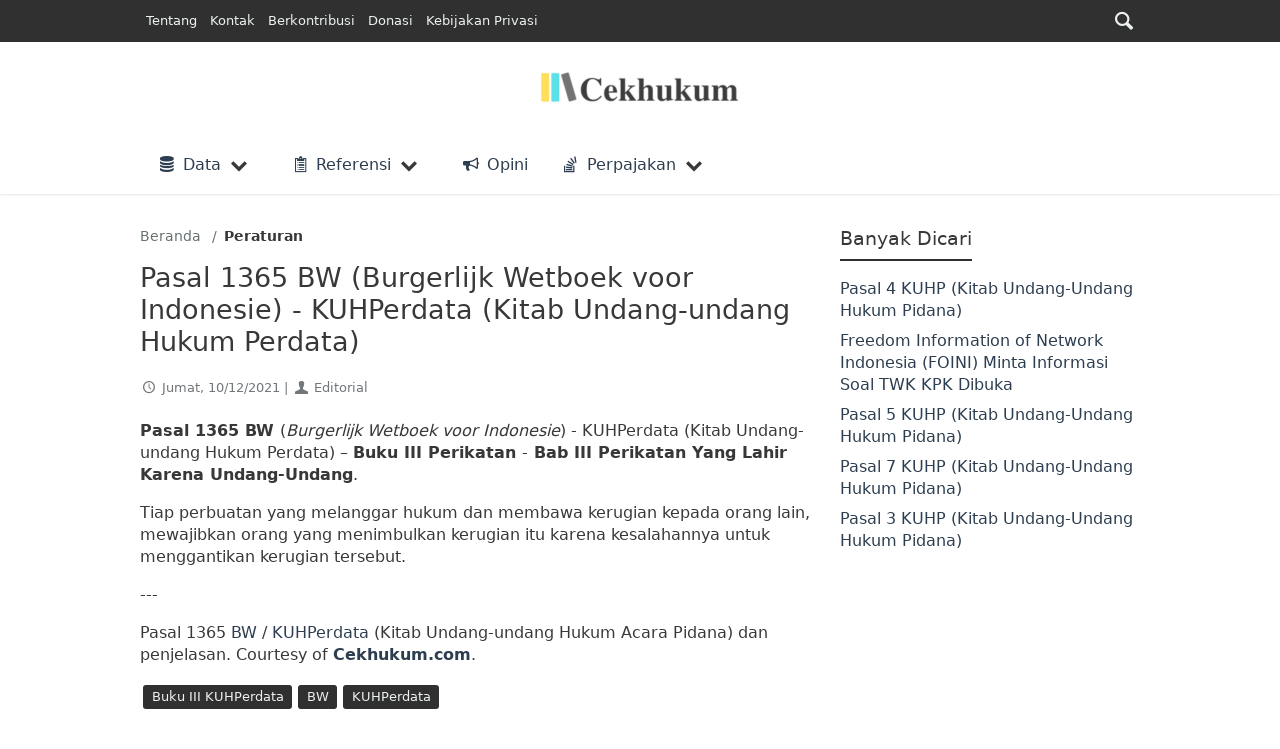

--- FILE ---
content_type: text/html; charset=UTF-8
request_url: https://cekhukum.com/pasal-1365-bw-burgerlijk-wetboek-voor-indonesie-kuhperdata-kitab-undang-undang-hukum-perdata/
body_size: 19511
content:
<!DOCTYPE html>
<html lang="id" amp="" data-amp-auto-lightbox-disable transformed="self;v=1" i-amphtml-layout="" i-amphtml-no-boilerplate="" i-amphtml-binding>
<head><meta charset="utf-8"><meta name="viewport" content="width=device-width"><link rel="preconnect" href="https://cdn.ampproject.org"><style amp-runtime="" i-amphtml-version="012512221826001">html{overflow-x:hidden!important}html.i-amphtml-fie{height:100%!important;width:100%!important}html:not([amp4ads]),html:not([amp4ads]) body{height:auto!important}html:not([amp4ads]) body{margin:0!important}body{-webkit-text-size-adjust:100%;-moz-text-size-adjust:100%;-ms-text-size-adjust:100%;text-size-adjust:100%}html.i-amphtml-singledoc.i-amphtml-embedded{-ms-touch-action:pan-y pinch-zoom;touch-action:pan-y pinch-zoom}html.i-amphtml-fie>body,html.i-amphtml-singledoc>body{overflow:visible!important}html.i-amphtml-fie:not(.i-amphtml-inabox)>body,html.i-amphtml-singledoc:not(.i-amphtml-inabox)>body{position:relative!important}html.i-amphtml-ios-embed-legacy>body{overflow-x:hidden!important;overflow-y:auto!important;position:absolute!important}html.i-amphtml-ios-embed{overflow-y:auto!important;position:static}#i-amphtml-wrapper{overflow-x:hidden!important;overflow-y:auto!important;position:absolute!important;top:0!important;left:0!important;right:0!important;bottom:0!important;margin:0!important;display:block!important}html.i-amphtml-ios-embed.i-amphtml-ios-overscroll,html.i-amphtml-ios-embed.i-amphtml-ios-overscroll>#i-amphtml-wrapper{-webkit-overflow-scrolling:touch!important}#i-amphtml-wrapper>body{position:relative!important;border-top:1px solid transparent!important}#i-amphtml-wrapper+body{visibility:visible}#i-amphtml-wrapper+body .i-amphtml-lightbox-element,#i-amphtml-wrapper+body[i-amphtml-lightbox]{visibility:hidden}#i-amphtml-wrapper+body[i-amphtml-lightbox] .i-amphtml-lightbox-element{visibility:visible}#i-amphtml-wrapper.i-amphtml-scroll-disabled,.i-amphtml-scroll-disabled{overflow-x:hidden!important;overflow-y:hidden!important}amp-instagram{padding:54px 0px 0px!important;background-color:#fff}amp-iframe iframe{box-sizing:border-box!important}[amp-access][amp-access-hide]{display:none}[subscriptions-dialog],body:not(.i-amphtml-subs-ready) [subscriptions-action],body:not(.i-amphtml-subs-ready) [subscriptions-section]{display:none!important}amp-experiment,amp-live-list>[update]{display:none}amp-list[resizable-children]>.i-amphtml-loading-container.amp-hidden{display:none!important}amp-list [fetch-error],amp-list[load-more] [load-more-button],amp-list[load-more] [load-more-end],amp-list[load-more] [load-more-failed],amp-list[load-more] [load-more-loading]{display:none}amp-list[diffable] div[role=list]{display:block}amp-story-page,amp-story[standalone]{min-height:1px!important;display:block!important;height:100%!important;margin:0!important;padding:0!important;overflow:hidden!important;width:100%!important}amp-story[standalone]{background-color:#000!important;position:relative!important}amp-story-page{background-color:#757575}amp-story .amp-active>div,amp-story .i-amphtml-loader-background{display:none!important}amp-story-page:not(:first-of-type):not([distance]):not([active]){transform:translateY(1000vh)!important}amp-autocomplete{position:relative!important;display:inline-block!important}amp-autocomplete>input,amp-autocomplete>textarea{padding:0.5rem;border:1px solid rgba(0,0,0,.33)}.i-amphtml-autocomplete-results,amp-autocomplete>input,amp-autocomplete>textarea{font-size:1rem;line-height:1.5rem}[amp-fx^=fly-in]{visibility:hidden}amp-script[nodom],amp-script[sandboxed]{position:fixed!important;top:0!important;width:1px!important;height:1px!important;overflow:hidden!important;visibility:hidden}
/*# sourceURL=/css/ampdoc.css*/[hidden]{display:none!important}.i-amphtml-element{display:inline-block}.i-amphtml-blurry-placeholder{transition:opacity 0.3s cubic-bezier(0.0,0.0,0.2,1)!important;pointer-events:none}[layout=nodisplay]:not(.i-amphtml-element){display:none!important}.i-amphtml-layout-fixed,[layout=fixed][width][height]:not(.i-amphtml-layout-fixed){display:inline-block;position:relative}.i-amphtml-layout-responsive,[layout=responsive][width][height]:not(.i-amphtml-layout-responsive),[width][height][heights]:not([layout]):not(.i-amphtml-layout-responsive),[width][height][sizes]:not(img):not([layout]):not(.i-amphtml-layout-responsive){display:block;position:relative}.i-amphtml-layout-intrinsic,[layout=intrinsic][width][height]:not(.i-amphtml-layout-intrinsic){display:inline-block;position:relative;max-width:100%}.i-amphtml-layout-intrinsic .i-amphtml-sizer{max-width:100%}.i-amphtml-intrinsic-sizer{max-width:100%;display:block!important}.i-amphtml-layout-container,.i-amphtml-layout-fixed-height,[layout=container],[layout=fixed-height][height]:not(.i-amphtml-layout-fixed-height){display:block;position:relative}.i-amphtml-layout-fill,.i-amphtml-layout-fill.i-amphtml-notbuilt,[layout=fill]:not(.i-amphtml-layout-fill),body noscript>*{display:block;overflow:hidden!important;position:absolute;top:0;left:0;bottom:0;right:0}body noscript>*{position:absolute!important;width:100%;height:100%;z-index:2}body noscript{display:inline!important}.i-amphtml-layout-flex-item,[layout=flex-item]:not(.i-amphtml-layout-flex-item){display:block;position:relative;-ms-flex:1 1 auto;flex:1 1 auto}.i-amphtml-layout-fluid{position:relative}.i-amphtml-layout-size-defined{overflow:hidden!important}.i-amphtml-layout-awaiting-size{position:absolute!important;top:auto!important;bottom:auto!important}i-amphtml-sizer{display:block!important}@supports (aspect-ratio:1/1){i-amphtml-sizer.i-amphtml-disable-ar{display:none!important}}.i-amphtml-blurry-placeholder,.i-amphtml-fill-content{display:block;height:0;max-height:100%;max-width:100%;min-height:100%;min-width:100%;width:0;margin:auto}.i-amphtml-layout-size-defined .i-amphtml-fill-content{position:absolute;top:0;left:0;bottom:0;right:0}.i-amphtml-replaced-content,.i-amphtml-screen-reader{padding:0!important;border:none!important}.i-amphtml-screen-reader{position:fixed!important;top:0px!important;left:0px!important;width:4px!important;height:4px!important;opacity:0!important;overflow:hidden!important;margin:0!important;display:block!important;visibility:visible!important}.i-amphtml-screen-reader~.i-amphtml-screen-reader{left:8px!important}.i-amphtml-screen-reader~.i-amphtml-screen-reader~.i-amphtml-screen-reader{left:12px!important}.i-amphtml-screen-reader~.i-amphtml-screen-reader~.i-amphtml-screen-reader~.i-amphtml-screen-reader{left:16px!important}.i-amphtml-unresolved{position:relative;overflow:hidden!important}.i-amphtml-select-disabled{-webkit-user-select:none!important;-ms-user-select:none!important;user-select:none!important}.i-amphtml-notbuilt,[layout]:not(.i-amphtml-element),[width][height][heights]:not([layout]):not(.i-amphtml-element),[width][height][sizes]:not(img):not([layout]):not(.i-amphtml-element){position:relative;overflow:hidden!important;color:transparent!important}.i-amphtml-notbuilt:not(.i-amphtml-layout-container)>*,[layout]:not([layout=container]):not(.i-amphtml-element)>*,[width][height][heights]:not([layout]):not(.i-amphtml-element)>*,[width][height][sizes]:not([layout]):not(.i-amphtml-element)>*{display:none}amp-img:not(.i-amphtml-element)[i-amphtml-ssr]>img.i-amphtml-fill-content{display:block}.i-amphtml-notbuilt:not(.i-amphtml-layout-container),[layout]:not([layout=container]):not(.i-amphtml-element),[width][height][heights]:not([layout]):not(.i-amphtml-element),[width][height][sizes]:not(img):not([layout]):not(.i-amphtml-element){color:transparent!important;line-height:0!important}.i-amphtml-ghost{visibility:hidden!important}.i-amphtml-element>[placeholder],[layout]:not(.i-amphtml-element)>[placeholder],[width][height][heights]:not([layout]):not(.i-amphtml-element)>[placeholder],[width][height][sizes]:not([layout]):not(.i-amphtml-element)>[placeholder]{display:block;line-height:normal}.i-amphtml-element>[placeholder].amp-hidden,.i-amphtml-element>[placeholder].hidden{visibility:hidden}.i-amphtml-element:not(.amp-notsupported)>[fallback],.i-amphtml-layout-container>[placeholder].amp-hidden,.i-amphtml-layout-container>[placeholder].hidden{display:none}.i-amphtml-layout-size-defined>[fallback],.i-amphtml-layout-size-defined>[placeholder]{position:absolute!important;top:0!important;left:0!important;right:0!important;bottom:0!important;z-index:1}amp-img[i-amphtml-ssr]:not(.i-amphtml-element)>[placeholder]{z-index:auto}.i-amphtml-notbuilt>[placeholder]{display:block!important}.i-amphtml-hidden-by-media-query{display:none!important}.i-amphtml-element-error{background:red!important;color:#fff!important;position:relative!important}.i-amphtml-element-error:before{content:attr(error-message)}i-amp-scroll-container,i-amphtml-scroll-container{position:absolute;top:0;left:0;right:0;bottom:0;display:block}i-amp-scroll-container.amp-active,i-amphtml-scroll-container.amp-active{overflow:auto;-webkit-overflow-scrolling:touch}.i-amphtml-loading-container{display:block!important;pointer-events:none;z-index:1}.i-amphtml-notbuilt>.i-amphtml-loading-container{display:block!important}.i-amphtml-loading-container.amp-hidden{visibility:hidden}.i-amphtml-element>[overflow]{cursor:pointer;position:relative;z-index:2;visibility:hidden;display:initial;line-height:normal}.i-amphtml-layout-size-defined>[overflow]{position:absolute}.i-amphtml-element>[overflow].amp-visible{visibility:visible}template{display:none!important}.amp-border-box,.amp-border-box *,.amp-border-box :after,.amp-border-box :before{box-sizing:border-box}amp-pixel{display:none!important}amp-analytics,amp-auto-ads,amp-story-auto-ads{position:fixed!important;top:0!important;width:1px!important;height:1px!important;overflow:hidden!important;visibility:hidden}amp-story{visibility:hidden!important}html.i-amphtml-fie>amp-analytics{position:initial!important}[visible-when-invalid]:not(.visible),form [submit-error],form [submit-success],form [submitting]{display:none}amp-accordion{display:block!important}@media (min-width:1px){:where(amp-accordion>section)>:first-child{margin:0;background-color:#efefef;padding-right:20px;border:1px solid #dfdfdf}:where(amp-accordion>section)>:last-child{margin:0}}amp-accordion>section{float:none!important}amp-accordion>section>*{float:none!important;display:block!important;overflow:hidden!important;position:relative!important}amp-accordion,amp-accordion>section{margin:0}amp-accordion:not(.i-amphtml-built)>section>:last-child{display:none!important}amp-accordion:not(.i-amphtml-built)>section[expanded]>:last-child{display:block!important}
/*# sourceURL=/css/ampshared.css*/</style><meta name="robots" content="max-image-preview:large"><meta name="generator" content="WordPress 6.9"><meta name="generator" content="Site Kit by Google 1.170.0"><meta name="generator" content="AMP Plugin v2.5.5; mode=standard"><meta name="msapplication-TileImage" content="https://cekhukum.com/wp-content/uploads/2021/06/cropped-Fav-270x270.png"><link rel="dns-prefetch" href="//www.googletagmanager.com"><link rel="preload" href="https://cekhukum.com/wp-content/themes/law-library/assets/fontello/font/fontello.woff2" as="font" crossorigin=""><script async="" src="https://cdn.ampproject.org/v0.mjs" type="module" crossorigin="anonymous"></script><script async nomodule src="https://cdn.ampproject.org/v0.js" crossorigin="anonymous"></script><script src="https://cdn.ampproject.org/v0/amp-ad-0.1.mjs" async="" custom-element="amp-ad" type="module" crossorigin="anonymous"></script><script async nomodule src="https://cdn.ampproject.org/v0/amp-ad-0.1.js" crossorigin="anonymous" custom-element="amp-ad"></script><script src="https://cdn.ampproject.org/v0/amp-analytics-0.1.mjs" async="" custom-element="amp-analytics" type="module" crossorigin="anonymous"></script><script async nomodule src="https://cdn.ampproject.org/v0/amp-analytics-0.1.js" crossorigin="anonymous" custom-element="amp-analytics"></script><script src="https://cdn.ampproject.org/v0/amp-bind-0.1.mjs" async="" custom-element="amp-bind" type="module" crossorigin="anonymous"></script><script async nomodule src="https://cdn.ampproject.org/v0/amp-bind-0.1.js" crossorigin="anonymous" custom-element="amp-bind"></script><script src="https://cdn.ampproject.org/v0/amp-form-0.1.mjs" async="" custom-element="amp-form" type="module" crossorigin="anonymous"></script><script async nomodule src="https://cdn.ampproject.org/v0/amp-form-0.1.js" crossorigin="anonymous" custom-element="amp-form"></script><script src="https://cdn.ampproject.org/v0/amp-iframe-0.1.mjs" async="" custom-element="amp-iframe" type="module" crossorigin="anonymous"></script><script async nomodule src="https://cdn.ampproject.org/v0/amp-iframe-0.1.js" crossorigin="anonymous" custom-element="amp-iframe"></script><script src="https://cdn.ampproject.org/v0/amp-list-0.1.mjs" async="" custom-element="amp-list" type="module" crossorigin="anonymous"></script><script async nomodule src="https://cdn.ampproject.org/v0/amp-list-0.1.js" crossorigin="anonymous" custom-element="amp-list"></script><script src="https://cdn.ampproject.org/v0/amp-mega-menu-0.1.mjs" async="" custom-element="amp-mega-menu" type="module" crossorigin="anonymous"></script><script async nomodule src="https://cdn.ampproject.org/v0/amp-mega-menu-0.1.js" crossorigin="anonymous" custom-element="amp-mega-menu"></script><script src="https://cdn.ampproject.org/v0/amp-mustache-0.2.mjs" async="" custom-template="amp-mustache" type="module" crossorigin="anonymous"></script><script async nomodule src="https://cdn.ampproject.org/v0/amp-mustache-0.2.js" crossorigin="anonymous" custom-template="amp-mustache"></script><script src="https://cdn.ampproject.org/v0/amp-script-0.1.mjs" async="" custom-element="amp-script" type="module" crossorigin="anonymous"></script><script async nomodule src="https://cdn.ampproject.org/v0/amp-script-0.1.js" crossorigin="anonymous" custom-element="amp-script"></script><script src="https://cdn.ampproject.org/v0/amp-sidebar-0.1.mjs" async="" custom-element="amp-sidebar" type="module" crossorigin="anonymous"></script><script async nomodule src="https://cdn.ampproject.org/v0/amp-sidebar-0.1.js" crossorigin="anonymous" custom-element="amp-sidebar"></script><link rel="icon" href="https://cekhukum.com/wp-content/uploads/2021/06/cropped-Fav-32x32.png" sizes="32x32"><link rel="icon" href="https://cekhukum.com/wp-content/uploads/2021/06/cropped-Fav-192x192.png" sizes="192x192"><style amp-custom="">amp-img:is([sizes=auto i],[sizes^="auto," i]){contain-intrinsic-size:3000px 1500px}amp-img.amp-wp-enforced-sizes{object-fit:contain}amp-iframe iframe,amp-iframe noscript,amp-img img,amp-img noscript{image-rendering:inherit;object-fit:inherit;object-position:inherit}:root{--wp-block-synced-color:#7a00df;--wp-block-synced-color--rgb:122,0,223;--wp-bound-block-color:var(--wp-block-synced-color);--wp-editor-canvas-background:#ddd;--wp-admin-theme-color:#007cba;--wp-admin-theme-color--rgb:0,124,186;--wp-admin-theme-color-darker-10:#006ba1;--wp-admin-theme-color-darker-10--rgb:0,107,160.5;--wp-admin-theme-color-darker-20:#005a87;--wp-admin-theme-color-darker-20--rgb:0,90,135;--wp-admin-border-width-focus:2px}@media (min-resolution:192dpi){:root{--wp-admin-border-width-focus:1.5px}}:root{--wp--preset--font-size--normal:16px;--wp--preset--font-size--huge:42px}.aligncenter{clear:both}.screen-reader-text{border:0;clip-path:inset(50%);height:1px;margin:-1px;overflow:hidden;padding:0;position:absolute;width:1px}.screen-reader-text:not(#_#_#_#_#_#_#_){word-wrap:normal}.screen-reader-text:focus{background-color:#ddd;clip-path:none;color:#444;display:block;font-size:1em;height:auto;left:5px;line-height:normal;padding:15px 23px 14px;text-decoration:none;top:5px;width:auto;z-index:100000}html :where(.has-border-color){border-style:solid}html :where([data-amp-original-style*=border-top-color]){border-top-style:solid}html :where([data-amp-original-style*=border-right-color]){border-right-style:solid}html :where([data-amp-original-style*=border-bottom-color]){border-bottom-style:solid}html :where([data-amp-original-style*=border-left-color]){border-left-style:solid}html :where([data-amp-original-style*=border-width]){border-style:solid}html :where([data-amp-original-style*=border-top-width]){border-top-style:solid}html :where([data-amp-original-style*=border-right-width]){border-right-style:solid}html :where([data-amp-original-style*=border-bottom-width]){border-bottom-style:solid}html :where([data-amp-original-style*=border-left-width]){border-left-style:solid}html :where(amp-img[class*=wp-image-]),html :where(amp-anim[class*=wp-image-]){height:auto;max-width:100%}:where(figure){margin:0 0 1em}html :where(.is-position-sticky){--wp-admin--admin-bar--position-offset:var(--wp-admin--admin-bar--height,0px)}@media screen and (max-width:600px){html :where(.is-position-sticky){--wp-admin--admin-bar--position-offset:0px}}:root{--wp--preset--aspect-ratio--square:1;--wp--preset--aspect-ratio--4-3:4/3;--wp--preset--aspect-ratio--3-4:3/4;--wp--preset--aspect-ratio--3-2:3/2;--wp--preset--aspect-ratio--2-3:2/3;--wp--preset--aspect-ratio--16-9:16/9;--wp--preset--aspect-ratio--9-16:9/16;--wp--preset--color--black:#000;--wp--preset--color--cyan-bluish-gray:#abb8c3;--wp--preset--color--white:#fff;--wp--preset--color--pale-pink:#f78da7;--wp--preset--color--vivid-red:#cf2e2e;--wp--preset--color--luminous-vivid-orange:#ff6900;--wp--preset--color--luminous-vivid-amber:#fcb900;--wp--preset--color--light-green-cyan:#7bdcb5;--wp--preset--color--vivid-green-cyan:#00d084;--wp--preset--color--pale-cyan-blue:#8ed1fc;--wp--preset--color--vivid-cyan-blue:#0693e3;--wp--preset--color--vivid-purple:#9b51e0;--wp--preset--gradient--vivid-cyan-blue-to-vivid-purple:linear-gradient(135deg,#0693e3 0%,#9b51e0 100%);--wp--preset--gradient--light-green-cyan-to-vivid-green-cyan:linear-gradient(135deg,#7adcb4 0%,#00d082 100%);--wp--preset--gradient--luminous-vivid-amber-to-luminous-vivid-orange:linear-gradient(135deg,#fcb900 0%,#ff6900 100%);--wp--preset--gradient--luminous-vivid-orange-to-vivid-red:linear-gradient(135deg,#ff6900 0%,#cf2e2e 100%);--wp--preset--gradient--very-light-gray-to-cyan-bluish-gray:linear-gradient(135deg,#eee 0%,#a9b8c3 100%);--wp--preset--gradient--cool-to-warm-spectrum:linear-gradient(135deg,#4aeadc 0%,#9778d1 20%,#cf2aba 40%,#ee2c82 60%,#fb6962 80%,#fef84c 100%);--wp--preset--gradient--blush-light-purple:linear-gradient(135deg,#ffceec 0%,#9896f0 100%);--wp--preset--gradient--blush-bordeaux:linear-gradient(135deg,#fecda5 0%,#fe2d2d 50%,#6b003e 100%);--wp--preset--gradient--luminous-dusk:linear-gradient(135deg,#ffcb70 0%,#c751c0 50%,#4158d0 100%);--wp--preset--gradient--pale-ocean:linear-gradient(135deg,#fff5cb 0%,#b6e3d4 50%,#33a7b5 100%);--wp--preset--gradient--electric-grass:linear-gradient(135deg,#caf880 0%,#71ce7e 100%);--wp--preset--gradient--midnight:linear-gradient(135deg,#020381 0%,#2874fc 100%);--wp--preset--font-size--small:13px;--wp--preset--font-size--medium:20px;--wp--preset--font-size--large:36px;--wp--preset--font-size--x-large:42px;--wp--preset--spacing--20:.44rem;--wp--preset--spacing--30:.67rem;--wp--preset--spacing--40:1rem;--wp--preset--spacing--50:1.5rem;--wp--preset--spacing--60:2.25rem;--wp--preset--spacing--70:3.38rem;--wp--preset--spacing--80:5.06rem;--wp--preset--shadow--natural:6px 6px 9px rgba(0,0,0,.2);--wp--preset--shadow--deep:12px 12px 50px rgba(0,0,0,.4);--wp--preset--shadow--sharp:6px 6px 0px rgba(0,0,0,.2);--wp--preset--shadow--outlined:6px 6px 0px -3px #fff,6px 6px #000;--wp--preset--shadow--crisp:6px 6px 0px #000}:where(.is-layout-flex){gap:.5em}:where(.is-layout-grid){gap:.5em}:where(.wp-block-columns.is-layout-flex){gap:2em}:where(.wp-block-columns.is-layout-grid){gap:2em}:where(.wp-block-post-template.is-layout-flex){gap:1.25em}:where(.wp-block-post-template.is-layout-grid){gap:1.25em}@font-face{font-family:"fontello";src:url("https://cekhukum.com/wp-content/themes/law-library/assets/fontello/font/fontello.woff2") format("woff2"),url("https://cekhukum.com/wp-content/themes/law-library/assets/fontello/font/fontello.woff") format("woff"),url("https://cekhukum.com/wp-content/themes/law-library/assets/fontello/font/fontello.ttf") format("truetype"),url("https://cekhukum.com/wp-content/themes/law-library/assets/fontello/font/fontello.svg#fontello") format("svg");font-weight:normal;font-style:normal;font-display:swap}[class^="ic-"]:before,[class*=" ic-"]:before{font-family:"fontello";font-style:normal;font-weight:normal;speak:never;display:inline-block;text-decoration:inherit;width:1em;text-align:center;font-variant:normal;text-transform:none;line-height:1em;margin-right:.2em;margin-left:.2em;-webkit-font-smoothing:antialiased;-moz-osx-font-smoothing:grayscale}.ic-stackoverflow:before{content:""}.ic-pinboard:before{content:""}.ic-user:before{content:""}.ic-group:before{content:""}.ic-phone:before{content:""}.ic-clipboard:before{content:""}.ic-megaphone:before{content:""}.ic-caret-left:before{content:""}.ic-caret-right:before{content:""}.ic-search:before{content:""}.ic-home:before{content:""}.ic-pencil:before{content:""}.ic-briefcase:before{content:""}.ic-close:before{content:""}.ic-clock:before{content:""}.ic-database:before{content:""}.ic-envelope-open-o:before{content:""}:root{--text-align:inherit;--bg-color:#fff;--line-height:1.4;--font-weight:400;--gutter-spaced:1rem;--gutter-x:.75rem;--gutter-x-min:-.75rem;--font-size:16px;--font-family:system-ui,-apple-system,"Segoe UI",Roboto,"Helvetica Neue",Arial,"Noto Sans","Liberation Sans",sans-serif,"Apple Color Emoji","Segoe UI Emoji","Segoe UI Symbol","Noto Color Emoji";--fontello:"fontello",var(--font-family);--dashicons:dashicons,var(--font-family);--font-monospace:SFMono-Regular,Menlo,Monaco,Consolas,"Liberation Mono","Courier New",monospace;--lighter-dark:#73777a;--lighten-dark:#495057;--light-dark:#292d32;--dark:#212529;--darker:#17181a;--white:#fff;--darker-white:#f1eeee;--link-color:#1f80e0;--link-hover-color:#135fac;--green:#16a085;--light-green:#27ae60;--blue:#2980b9;--light-blue:#3498db;--purple:#8e44ad;--light-purple:#9b59b6;--gray:#bdc3c7;--light-gray:#ecf0f1;--night:#2c3e50;--light-night:#34495e;--darker-night:#203142;--grey:#687272;--light-grey:#95a5a6;--red:#c0392b;--light-red:#e74c3c;--orange:#f39c12;--light-orange:#f1c40f;--color:#383838;--color-hover:#212020;--code:var(--red);--black-trans-light:rgba(0,0,0,.1);--black-trans:rgba(0,0,0,.25);--black-trans-dark:rgba(0,0,0,.5);--prop-transition:ease .2s;--prop-transition-fast:ease .1s;--prop-transition-normal:ease .25s;--prop-transition-medium:ease .4s;--prop-transition-low:ease .8s}html *,html *::after,html *::before{box-sizing:border-box}body{font-family:var(--font-family);font-size:var(--font-size);color:var(--color);margin:0;padding:0;font-weight:var(--font-weight);text-align:var(--text-align,inherit);background-color:var(--bg-color);line-height:var(--line-height);-webkit-text-size-adjust:100%;-webkit-tap-highlight-color:rgba(0,0,0,0)}h3,h2,h1{margin-top:0;margin-bottom:.5rem;font-weight:500;line-height:1.2}h1{font-size:2.5em}h2{font-size:2em}h3{font-size:1.75em}p{margin-top:0;margin-bottom:1rem}html:not([amp]):not([data-ampdevmode]) [layout="nodisplay"],[hidden]{display:none}ol,ul{padding-left:2rem}ol,ul{margin-top:0;margin-bottom:1rem}ol ol,ul ul,ol ul,ul ol{margin-bottom:0}strong{font-weight:bolder}a{color:var(--link-color);text-decoration:none}a:hover{color:var(--link-hover-color)}a:not([href]):not([class]),a:not([href]):not([class]):hover{color:inherit;text-decoration:none}amp-img{vertical-align:middle}label{display:inline-block}button{border-radius:0}button:focus:not(:focus-visible){outline:0}input,button{margin:0;font-family:inherit;font-size:inherit;line-height:inherit}button{text-transform:none}[role=button]{cursor:pointer}button,[type=button],[type=reset],[type=submit]{-webkit-appearance:button}button:not(:disabled),[type=button]:not(:disabled),[type=reset]:not(:disabled),[type=submit]:not(:disabled){cursor:pointer}::-moz-focus-inner{padding:0;border-style:none}amp-img{max-width:100%}.text-center{text-align:center}.text-small{font-size:.875em}@keyframes left-right{0%{transform:translateX(100%)}50%{transform:translateX(-100%)}100%{transform:translateX(100%)}}@keyframes spin{0%{transform:rotate(0deg)}100%{transform:rotate(359deg)}}html body .zero-size{height:1px;width:1px;max-height:1px;max-width:1px;visibility:hidden;position:fixed;top:-100vh;z-index:-1}.aligncenter{text-align:center}.aligncenter,.alignnone{display:block;margin-left:auto;margin-right:auto;max-width:100%}.alignnone amp-img{width:100%;height:auto}amp-img img{object-fit:contain}amp-script#global-script{position:initial;opacity:1;display:initial}#page{min-height:100vh}.container{width:100%;padding-right:var(--gutter-x);padding-left:var(--gutter-x);margin-right:auto;margin-left:auto}button,.btn{display:inline-block;font-weight:400;line-height:1.5;color:var(--color);text-align:center;text-decoration:none;vertical-align:middle;cursor:pointer;-webkit-user-select:none;-moz-user-select:none;user-select:none;background:var(--light-gray);border:0;padding:.375rem .75rem;font-size:1rem;border-radius:.25rem}button:disabled,.btn:disabled{cursor:not-allowed;opacity:.9}.btn:hover{color:var(--color-hover)}button:focus,.btn:focus{outline:0}.input-group{position:relative;display:flex;flex-wrap:wrap;align-items:stretch;width:100%}input[type="hidden"]{display:none}.input-group > input[type]:not([type="radio"]):not([type="checkbox"]){position:relative;flex:1 1 auto;width:1%;min-width:0}.input-group > input[type]:not([type="radio"]):not([type="checkbox"]):focus{z-index:3}.input-group .btn,.input-group button{position:relative;z-index:2}.input-group .btn:focus,.input-group button:focus{z-index:3}.input-group > .form-control,.input-group > input[type]:not([type="radio"]):not([type="checkbox"]){border-top-right-radius:0;border-bottom-right-radius:0}input[type]:not([type="radio"]):not([type="checkbox"]),.form-control{display:inline-block;padding:.375rem .75rem;font-size:1rem;font-weight:400;line-height:1.5;color:var(--color);background-color:var(--background);background-clip:padding-box;border:1px solid;-webkit-appearance:none;-moz-appearance:none;appearance:none;border-radius:.25rem}.form-control{display:block;width:100%}input[type=checkbox]{border-radius:.25em}input[type=checkbox]:checked{background-image:url("data:image/svg+xml,%3csvg xmlns=\'http://www.w3.org/2000/svg\' viewBox=\'0 0 20 20\'%3e%3cpath fill=\'none\' stroke=\'%23fff\' stroke-linecap=\'round\' stroke-linejoin=\'round\' stroke-width=\'3\' d=\'M6 10l3 3l6-6\'/%3e%3c/svg%3e")}input[type=checkbox]:indeterminate{background-color:var(--blue);border-color:var(--blue);background-image:url("data:image/svg+xml,%3csvg xmlns=\'http://www.w3.org/2000/svg\' viewBox=\'0 0 20 20\'%3e%3cpath fill=\'none\' stroke=\'%23fff\' stroke-linecap=\'round\' stroke-linejoin=\'round\' stroke-width=\'3\' d=\'M6 10h8\'/%3e%3c/svg%3e")}input[type=radio]{border-radius:50%}input[type=radio]:checked{background-image:url("data:image/svg+xml,%3csvg xmlns=\'http://www.w3.org/2000/svg\' viewBox=\'-4 -4 8 8\'%3e%3ccircle r=\'2\' fill=\'%23fff\'/%3e%3c/svg%3e")}input:active{filter:brightness(90%)}input:focus{outline:0}button.animate-toggle{position:relative;aspect-ratio:1/1;padding:0}button.animate-toggle span{position:relative;display:block;background:var(--dark);height:4px;margin:4px;width:30px;border-radius:4px;transform:translate(0) scaleX(1);opacity:1;transition:all var(--prop-transition-normal)}amp-sidebar{width:350px;max-width:calc(100vw - 80px);scrollbar-track-color:transparent;scrollbar-width:none}amp-sidebar::-webkit-scrollbar{display:none}amp-sidebar a{text-decoration:none}amp-sidebar li.menu-item{display:flex;flex-direction:row;flex-wrap:wrap;align-content:stretch;margin:.2em 0}amp-sidebar .sub-menu-close + li.menu-item.menu-item-has-children{margin-top:0}amp-sidebar .menu-item > a{flex:1 1 100%;padding:.9em 0 .9em 1em}amp-sidebar .menu-item-has-children > a{flex:1 1 calc(100% - 50px)}amp-sidebar .menu-item-has-children > a + .submenu-open{flex:1 1 calc(40px - 1px);width:calc(40px - 1px);display:flex;flex-direction:row;align-items:center;justify-content:center}amp-sidebar .sub-menu-close{position:sticky;top:0;display:flex;padding:1em 10px;align-items:stretch;flex-wrap:nowrap;flex-direction:row;align-content:center;border-bottom:1px solid rgba(0,0,0,.1);justify-content:space-between;z-index:999}amp-sidebar .sub-menu-close > *{display:flex;align-items:center}amp-sidebar .menu-item.search-box-menu{display:block;padding:var(--gutter-x)}[role="search"]{display:flex;flex:1}[role="search"] > input[type]:not([type="radio"]):not([type="checkbox"]),[role="search"] .input-group > input[type]:not([type="radio"]):not([type="checkbox"]),amp-sidebar .search-box-menu .input-group input[type]:not([type="radio"]):not([type="checkbox"]):active,amp-sidebar .search-box-menu .input-group input[type]:not([type="radio"]):not([type="checkbox"]){background:var(--white);filter:brightness(100%);border-top-right-radius:.25rem;border-bottom-right-radius:.25rem;padding-right:35px}[role="search"] .input-group > .input-group-text{border:0;z-index:5}.input-group-text{display:flex;align-items:center;font-size:1rem;font-weight:400;line-height:1.5;text-align:center;white-space:nowrap;border:1px solid;border-radius:.25rem}[role="search"] .input-group > .input-group-text > button,[role="search"] .input-group > input[type]:not([type="radio"]):not([type="checkbox"]) + button,[role="search"] .input-group > input[type]:not([type="radio"]):not([type="checkbox"]) + .btn,[role="search"] > input[type]:not([type="radio"]):not([type="checkbox"]) + button,[role="search"] > input[type]:not([type="radio"]):not([type="checkbox"]) + .btn{align-items:center;font-size:1rem;font-weight:400;line-height:1.5;text-align:center;white-space:nowrap;border:0;height:calc(2.4rem - 8px);width:calc(2.4rem - 8px);margin-left:-30px;left:-6px;top:4px;position:relative;padding:0;border-radius:.25rem;z-index:5;display:inline-block;background:var(--light-gray)}[role="search"] .input-group > .input-group-text > button,[role="search"] .input-group > .input-group-text > .btn{top:auto}[role="search"] > input[type]:not([type="radio"]):not([type="checkbox"]):focus + .btn,[role="search"] > input[type]:not([type="radio"]):not([type="checkbox"]):focus + button,[role="search"] .input-group > input[type]:not([type="radio"]):not([type="checkbox"]):focus + .btn,[role="search"] .input-group > input[type]:not([type="radio"]):not([type="checkbox"]):focus + button,[role="search"] .input-group > input[type]:not([type="radio"]):not([type="checkbox"]):focus + .input-group-text > button{background:var(--primary-color);color:var(--primary-text-color)}amp-script[class*="-hydrated"]{display:none}.navigation a{text-decoration:none}.navigation li{list-style:none}.navigation > .container{display:block}.mobile-home-link{display:flex;justify-content:center;align-content:stretch;align-items:stretch}.top-bar{z-index:1101;position:relative}.top-bar .search-button-wrap button{font-size:1.8em}.top-bar .search-bar-wrapper{font-size:.8rem;display:flex;flex-direction:row;flex-wrap:nowrap;justify-content:flex-end;align-items:center;align-content:center;column-gap:1em;margin:0;padding:.3em 0}#top-bar input[type="search"],#top-bar input[type="search"].form-control{font-size:.8rem;border:0}#top-bar input[type="search"]::placeholder,#top-bar input[type="search"].form-control::placeholder{color:var(--light-gray)}.top-bar .top-menu,.top-bar .search-bar{flex:1}#top-bar input[type="search"].form-control + button{border:0;height:1.6em;width:1.6em;top:.25em;left:0;background:transparent;color:var(--primary-text-color)}.main-logo a{text-decoration:none}.navigation-top{position:sticky;top:0;z-index:1090;display:block}.main-navigation-menu > .search-bar:not([hidden]),.main-navigation-menu > amp-mega-menu:not([hidden]){display:block;height:60px}.top-bar ul{padding:0}.top-bar ul,.main-navigation-menu ul.menu{height:100%;display:flex;align-items:center;overflow-x:auto;overflow-y:visible;scroll-behavior:smooth;touch-action:pan-x;scrollbar-width:0;justify-content:center;margin-top:0;margin-bottom:0;padding-top:0;padding-bottom:0}.main-navigation-menu ul.menu{display:flex;flex-wrap:nowrap;justify-content:space-between;justify-content:flex-start;align-items:center;flex-direction:row}.navigation-top ul.menu > li:first-child{padding-left:1rem}.top-bar ul{justify-content:flex-start}.top-bar li{padding:.5em}.main-navigation-menu ul.menu::-webkit-scrollbar{display:none}amp-mega-menu nav{display:flex;flex-direction:column;justify-content:space-evenly;align-items:stretch;height:100%}.menu-item .menu-item-icon{margin-right:.3em;display:inline}.main-navigation-menu .navigation-toggle::after{content:"";font-family:var(--fontello);display:inline-block;padding:10px;transition:all var(--prop-transition);top:.1em;position:relative}.navigation-top ul.menu > li[open] > .navigation-toggle::after{transform:rotate(180deg)}.navigation-top ul.menu > li{padding:0 1rem;align-self:stretch}.navigation-top ul.menu > li a{display:inline-block;padding:1.3rem 0}.main-navigation-menu ul.menu > li.menu-item-has-children > div{top:100%;padding:1rem calc(1rem + 5px + var(--gutter-x));border-top:3px solid;border-radius:0}.main-navigation-menu li.menu-item-has-children ul{padding:0;list-style:none}.main-navigation-menu li.menu-item-has-children ul a{padding:.5rem 0;display:block}.main-navigation-menu ul.menu > li > div > ul{display:flex;flex-direction:row;flex-wrap:wrap;align-items:flex-start;justify-content:space-between;column-gap:1rem;padding:0 var(--gutter-x)}.main-navigation-menu ul.menu > li > div div{box-shadow:none;display:block;width:100%}.main-navigation-menu ul.menu > li > div > ul > li{flex-basis:calc(100% / 4 - 1rem);display:flex;flex-direction:column;flex-wrap:nowrap;align-items:flex-start;align-content:flex-start}.main-navigation-menu ul.menu > li > div > ul > li > a{font-weight:bolder;display:block;width:100%;margin-bottom:1rem;padding:1rem 0}.main-navigation-menu ul.menu > li > div > ul > li.menu-item-has-children > a{border-bottom:2px solid}.search-button-wrap button{background:transparent;font-size:1.6em;margin:0;padding:0}.main-navigation-menu > .search-bar:not([hidden]){display:flex;flex-direction:row;flex-wrap:nowrap;justify-content:center;align-items:center;flex:1}.main-navigation-menu > .search-button-wrap{display:flex;flex-basis:50px;justify-content:center}.mobile-menu{display:none;position:fixed;width:100%;bottom:0;z-index:1093;height:70px}.mobile-menu .mobile-menu-container{display:block;width:100%;height:100%}.mobile-navigation-menu{list-style:none;padding:0;display:flex;flex-wrap:wrap;align-items:flex-end;text-align:center;align-content:space-between;flex-direction:row;margin-block-start:0;margin-block-end:0;margin:0;height:100%}.mobile-navigation-menu ul{display:none}.mobile-navigation-menu li{flex:1;text-align:center;display:flex;flex-direction:column;flex-wrap:nowrap;justify-content:space-evenly;line-height:normal}.mobile-navigation-menu li [data-target="#search-section"]{border:0;border-radius:0;background:none;line-height:normal;outline:0}.mobile-navigation-menu li a,.mobile-navigation-menu li [data-target="#search-section"]{display:block;width:100%;font-size:.7em;text-decoration:none;padding:.5rem 0}.mobile-navigation-menu li [class*="search-opened"]{border-top:3px solid;padding-top:calc(.5rem - 3px)}.mobile-navigation-menu li .menu-item-icon{font-size:25px;display:block;margin:0 0 .5rem 0}.site > .site-content{min-height:calc(50vh + 130px)}.footer-section{display:block;clear:both}.footer-container .copyright{padding:1em 0}.search-section[hidden]{visibility:hidden;display:none}.search-section{position:absolute;visibility:visible;display:none;bottom:0;left:0;right:0;top:58px;margin-bottom:0;z-index:1001;background:#fff;overflow:hidden;padding:0}.search-section-container{padding:0 var(--gutter-x) 60px var(--gutter-x);display:block;height:calc(100% - 60px);margin-bottom:60px}.search-form-section{position:sticky;top:0;z-index:101;margin:0 var(--gutter-x-min);padding:var(--gutter-x);border-bottom:1px solid}.search-result-section{position:relative;z-index:100;padding:var(--gutter-x);overflow-x:hidden;overflow-y:auto;height:100%;margin:0 var(--gutter-x-min)}.search-entry-submitting,.search-entry-error,.search-entry-not-found:not([hidden]){position:absolute;top:0;bottom:0;width:100%;display:flex;align-items:center;align-content:stretch;flex-direction:row;flex-wrap:nowrap;justify-content:center;text-align:center}.search-entry-case-icon{font-size:4em;margin:1rem}.search-error-text,.search-not-found-text{font-size:1.4em;margin:1em}.search-entry-submitting > div{display:flex;flex-wrap:wrap;justify-content:center;align-items:center;column-count:2;flex-direction:column;position:relative}.search-entry-submitting .search-entry-case-icon{font-size:3em;margin-top:-1.2em;top:1.2em;left:0;position:relative;animation:left-right 2s infinite linear;transform:translateX(0);font-weight:lighter}.search-entry-search:after,.search-entry-search:before{display:table;content:"";clear:both}.search-submitting-text{flex:1 1 100%;margin:1em}.search-entry-title{font-size:1.1em}.search-entry-title a{text-decoration:none}.search-entry-found{margin:1em 0}.search-entry-meta{font-size:.8em;margin-top:1em;line-height:1.9}.search-entry-meta .primary-category-link{padding:.3em .5em}.search-load-more{margin:2rem auto 1.5rem auto;text-align:center;display:block;font-size:.8em;border:1px solid}.container{margin-block-start:auto;margin-block-end:auto;margin-inline-start:auto;margin-inline-end:auto;max-width:1024px;margin-left:auto;margin-right:auto}.breadcrumb{display:block;padding:0;list-style:none;margin:1rem 0;font-size:.9em}.breadcrumb::before,.breadcrumb::after{content:"";clear:both;display:table}.breadcrumb > li{float:left;margin:0}.breadcrumb > li a{text-decoration:none}.breadcrumb > li:first-child{margin-left:0}.breadcrumb > li:not(:last-child)::after{content:"/";display:inline-block;margin:0 .5em;color:var(--grey)}.breadcrumb > li:last-child a{font-weight:bold}.content-wrap{display:flex;flex-direction:row;justify-content:center;align-items:flex-start;align-content:space-around;column-gap:1rem;margin-top:1rem;margin-bottom:1rem}.content-container{flex:1 1 auto}.sidebar-section{position:sticky}.below-post-sidebar{margin:var(--gutter-spaced) 0}.sidebar-section .widget-title{font-size:1.2rem;margin:.7rem 0;padding:.3em 0;font-weight:400;display:inline-block}.sidebar-section .widget-title::after{content:"";border-bottom:2px solid var(--primary-color);display:block;margin-top:.5em}.singular-header{margin-bottom:1rem}.entry-title{font-size:1.5em;word-wrap:break-word;word-break:break-word;text-overflow:ellipsis;font-weight:400}.singular-header .entry-title{font-size:1.7em}.entry-content{white-space:normal;word-break:break-word;padding-bottom:1em}article .entry-meta{display:block;margin:var(--gutter-x) 0;font-size:.9em;padding:.5em 0}.entry-meta-published-time,.entry-meta-author{display:inline-block;font-size:.9em}.icon-text,.entry-meta-published-time a,.entry-meta-author a{color:var(--meta-link-color)}.entry-meta-published-time a:hover,.entry-meta-author a:hover{color:var(--meta-link-hover-color)}.content-wrap article::after,.content-wrap article::before{display:table;content:"";clear:both}.looping-load-more-wrapper{margin:1.5rem auto;display:block;text-align:center}.looping-load-more-wrapper button{border:2px solid;display:inline-block;margin:0 auto;font-size:.8em;padding-left:1rem;padding-right:1rem}.tags-list{display:block;width:100%;margin:1em 0}.tag-list-title{display:none}.tag-list-wrapper a[rel="tag"]{display:inline-block;margin:.2em;padding:.3em .7em;background-color:var(--primary-color);color:var(--primary-text-color);text-decoration:none;font-size:.8em;border-radius:3px}.author-bio{display:block;background:var(--light-gray);padding:1em;border-left:4px solid rgba(0,0,0,.3);margin:var(--gutter-x) 0}.author-bio::after{content:"";clear:both;display:table}.author-avatar{float:left;margin-right:1em}.author-avatar amp-img{border-radius:50%;display:block;width:90px;height:90px}.author-name{font-weight:400;font-size:1.1em;letter-spacing:1px;margin:0 0 .3em}.author-link{font-size:.8em;margin:0 0 .3em}@media (max-width: 1023px){.main-navigation-menu ul.menu > li > div > ul > li{flex-basis:calc(50% - 1rem)}}@media (max-width: 919px){.main-navigation-menu ul.menu > li > div > ul > li{flex-basis:calc(50% - 1rem)}}@media (min-width: 720px){amp-sidebar#sidebar-menu,html body .hide-desktop{display:none}.sidebar-open-btn{display:none}.main-logo{text-align:center;display:block;z-index:1101;position:relative;font-size:2em;padding:1rem}.active-sidebar .content-container{flex-basis:calc(100% - 300px)}.sidebar-section{flex:1 1 300px;top:calc(92px + 1rem)}}@media (max-width: 719px){html body .hide-mobile{display:none}.navigation amp-mega-menu nav + [open],.navigation .main-navigation-menu{display:none}.navigation-top{display:flex;flex-direction:row;flex-wrap:nowrap;justify-content:space-between;align-items:center}.navigation-top{padding:10px var(--gutter-x)}.mobile-menu{display:block}#page.has-mobile-menu{min-height:calc(100vh - 70px);margin-bottom:70px}#page.search-opened{max-height:100vh;height:100vh;overflow:hidden;position:relative}#page[class*=" search-opened"]{max-height:calc(100vh - 70vh);overflow:hidden;margin:0}.search-section:not([hidden]){display:block;margin-bottom:0}#page[class*=" search-opened"] .navigation-top{top:0}.content-wrap{flex-direction:column}.content-container{flex-basis:100%}.sidebar-section{flex-basis:100%;width:100%;top:auto;position:relative}}:root{--primary-color:var(--night);--primary-light-color:var(--light-night);--primary-darker-color:var(--darker-night);--primary-text-color:var(--light-gray);--primary-text-hover-color:var(--white);--primary-link-color:var(--light-gray);--primary-link-hover-color:var(--white);--primary-link-focus-color:var(--white);--link-color:var(--dark);--link-hover-color:#030303;--link-focus-color:var(--link-hover-color);--sidebar-background-color:var(--light-gray);--sidebar-close-background-color:var(--white);--sidebar-submenu-open-background-color:var(--black-trans-light);--sidebar-link-color:var(--link-color);--sidebar-link-hover-color:var(--link-hover-color);--sidebar-submenu-link-color:var(--sidebar-link-color);--sidebar-submenu-link-hover-color:var(--primary-color);--mobile-menu-background-color:var(--white);--mobile-menu-color:var(--color);--mobile-menu-active-color:var(--primary-color);--menu-link-color:var(--link-color);--menu-link-hover-color:var(--primary-color);--submenu-border-color:var(--light-gray);--submenu-background-color:var(--light-gray);--submenu-link-color:var(--link-color);--submenu-link-hover-color:var(--primary-color);--caption-background:var(--light-gray);--caption-border:var(--light-grey);--caption-text-color:var(--light-dark);--calendar-link-color:var(--light-dark);--calendar-background-color:var(--light-gray);--archive-link-color:var(--lighten-dark);--archive-link-hover-color:var(--light-dark);--meta-link-color:var(--lighter-dark);--meta-link-hover-color:var(--link-hover-color);--footer-background-color:var(--primary-color);--footer-text-color:var(--primary-text-color);--footer-link-color:var(--primary-link-color);--footer-link-hover-color:var(--primary-link-hover-color);--footer-link-focus-color:var(--primary-link-focus-color)}body:not(.wp-admin){background:var(--white,#fff)}.input-group-text,input[type]:not([type="radio"]):not([type="checkbox"]),.form-control{border-color:var(--gray)}.input-group-text > button,.input-group-text > .btn,input[type]:not([type="radio"]):not([type="checkbox"]):focus,.form-control:focus{border-color:var(--grey)}amp-sidebar a{color:var(--sidebar-link-color)}amp-sidebar a:hover{color:var(--sidebar-link-hover-color)}amp-sidebar{background:var(--sidebar-background-color)}amp-sidebar .sub-menu-close{background:var(--sidebar-close-background-color)}amp-sidebar .menu-item-has-children > a + .submenu-open{background:var(--sidebar-submenu-open-background-color)}amp-sidebar .menu-item a{color:var(--sidebar-submenu-link-color)}amp-sidebar .menu-item a:hover{color:var(--sidebar-submenu-link-hover-color)}.main-logo{background:var(--white)}.top-bar{background:var(--primary-color);color:var(--primary-text-color)}#top-bar input[type="search"],#top-bar input[type="search"].form-control{color:var(--primary-text-color);background:var(--black-trans)}.navigation.top-bar a,.top-bar a{color:var(--primary-link-color)}.navigation.top-bar a:hover{color:var(--primary-link-hover-color)}.top-bar .search-button-wrap button{color:var(--primary-text-color)}.navigation-top{background:var(--white);box-shadow:0 1px 2px var(--black-trans-light)}.navigation a{color:var(--menu-link-color)}.navigation a:hover{color:var(--menu-link-hover-color)}.navigation-top ul.menu > li[open]  .navigation-toggle,.navigation-top ul.menu > li[open] > a,.navigation-top ul.menu > li:hover .navigation-toggle,.navigation-top ul.menu > li:hover > a{color:var(--menu-link-hover-color)}.navigation-top ul.menu > li[open] a,.navigation-top ul.menu > li[open] .navigation-toggle,.navigation-top ul.menu > li[open]{background:var(--submenu-background-color);color:var(--submenu-link-color)}.main-navigation-menu ul.menu > li.menu-item-has-children > div{border-color:var(--submenu-border-color);background:var(--submenu-background-color);box-shadow:0 3px 3px var(--black-trans-light)}.main-navigation-menu li.menu-item-has-children > div a{color:var(--submenu-link-color)}.main-navigation-menu li.menu-item-has-children > div a:hover{color:var(--submenu-link-hover-color)}.main-navigation-menu ul.menu > li > div > ul > li.menu-item-has-children > a{border-color:var(--submenu-link-hover-color)}.navigation-top .sidebar-open-btn{background:none}.mobile-menu{box-shadow:0 -4px 4px var(--black-trans-light);background:var(--mobile-menu-background-color);color:var(--mobile-menu-color)}.mobile-navigation-menu li a{color:var(--mobile-menu-color)}.mobile-navigation-menu li + li + li + li + li + *{display:none}.search-section{background:var(--white)}.search-form-section{border-color:var(--gray)}.search-form-section .input-group button.search-processing-button,.search-form-section .input-group button:not([disabled]){background:var(--primary-color);color:var(--primary-text-color)}.search-not-found-icon,.search-error-icon{color:var(--light-red)}.search-entry-meta .primary-category-link{background:var(--primary-color);color:var(--primary-link-color)}.footer-section{background:var(--footer-background-color);color:var(--footer-text-color)}.footer-section input[type]:not([type="radio"]):not([type="checkbox"]),.footer-section .form-control{color:var(--footer-text-color)}.footer-section a{color:var(--footer-link-color)}.footer-section a:hover{color:var(--footer-link-hover-color)}.footer-section a:focus{color:var(--footer-link-focus-color)}.breadcrumb > li a{color:var(--grey)}.breadcrumb > li:last-child a{color:inherit}.breadcrumb > li:last-child a:hover,.breadcrumb > li a:hover{color:var(--link-hover-color)}.breadcrumb > li a:focus,.breadcrumb > li:last-child a:focus{color:var(--link-focus-color)}.looping-load-more-wrapper button{background:transparent;color:var(--primary-color)}.looping-load-more-wrapper button.in-process{color:var(--primary-light-color)}@media (max-width: 719px){.navigation-top{background:var(--white)}}.law-lib-block-item::before,.law-lib-block-item::after,.law-lib-block-wrapper::before,.law-lib-block-wrapper::after{content:"";display:table;clear:both}.law-lib-block-wrapper{display:block}.law-lib-block-wrapper .law-lib-block-list{list-style:none;display:block;padding:0;vertical-align:top}.law-lib-block-wrapper .law-lib-block-item{margin:.5rem 0}.law-lib-block-wrapper .law-lib-block-item:first-child{margin-top:0}.sidebar-section.below-post-sidebar{position:relative;top:0}.below-post-sidebar .law-lib-block-wrapper .law-lib-block-list{display:flex;flex-wrap:wrap}.below-post-sidebar .law-lib-block-wrapper .law-lib-block-item{flex:50%;margin:.5rem 0}@media (max-width: 600px){.below-post-sidebar .law-lib-block-wrapper .law-lib-block-item{flex:100%}}.law-lib-block-wrapper .law-lib-block-list a{text-decoration:none;font-size:1rem;font-weight:500}h3,h2,h1{font-weight:400}h2{font-size:24px}h3{font-size:22px}.author-link{font-size:1em}:root{--link-color:#2d3e50;--link-hover-color:#dd4f4f;--primary-color:#303030}.amp-wp-c8c6e6d:not(#_#_#_#_#_){padding:1rem 0}.amp-wp-cdd8ca0:not(#_#_#_#_#_){text-align:center}

/*# sourceURL=amp-custom.css */</style><link rel="alternate" type="application/rss+xml" title=" » Feed" href="https://cekhukum.com/feed/"><link rel="alternate" type="application/rss+xml" title=" » Umpan Komentar" href="https://cekhukum.com/comments/feed/"><link rel="alternate" title="oEmbed (JSON)" type="application/json+oembed" href="https://cekhukum.com/wp-json/oembed/1.0/embed?url=https%3A%2F%2Fcekhukum.com%2Fpasal-1365-bw-burgerlijk-wetboek-voor-indonesie-kuhperdata-kitab-undang-undang-hukum-perdata%2F"><link rel="alternate" title="oEmbed (XML)" type="text/xml+oembed" href="https://cekhukum.com/wp-json/oembed/1.0/embed?url=https%3A%2F%2Fcekhukum.com%2Fpasal-1365-bw-burgerlijk-wetboek-voor-indonesie-kuhperdata-kitab-undang-undang-hukum-perdata%2F&amp;format=xml"><link rel="https://api.w.org/" href="https://cekhukum.com/wp-json/"><link rel="alternate" title="JSON" type="application/json" href="https://cekhukum.com/wp-json/wp/v2/posts/12476"><link rel="EditURI" type="application/rsd+xml" title="RSD" href="https://cekhukum.com/xmlrpc.php?rsd"><link rel="canonical" href="https://cekhukum.com/pasal-1365-bw-burgerlijk-wetboek-voor-indonesie-kuhperdata-kitab-undang-undang-hukum-perdata/"><link rel="shortlink" href="https://cekhukum.com/?p=12476"><link rel="apple-touch-icon" href="https://cekhukum.com/wp-content/uploads/2021/06/cropped-Fav-180x180.png"><title>Pasal 1365 BW (Burgerlijk Wetboek voor Indonesie) - KUHPerdata (Kitab Undang-undang Hukum Perdata)</title><script type="application/ld+json">{"@context":"http://schema.org","publisher":{"@type":"Organization","name":"","logo":{"@type":"ImageObject","url":"https://cekhukum.com/wp-content/uploads/2022/09/cropped-Logo-Cekhukum-100-1.png"}},"@type":"BlogPosting","mainEntityOfPage":"https://cekhukum.com/pasal-1365-bw-burgerlijk-wetboek-voor-indonesie-kuhperdata-kitab-undang-undang-hukum-perdata/","headline":"Pasal 1365 BW (Burgerlijk Wetboek voor Indonesie) - KUHPerdata (Kitab Undang-undang Hukum Perdata)","datePublished":"2021-12-10T09:07:26+07:00","dateModified":"2021-12-10T09:07:26+07:00","author":{"@type":"Person","name":"Editorial"},"image":"https://cekhukum.com/wp-content/uploads/2021/11/Foto-2.jpg"}</script></head>
<body class="wp-singular post-template-default single single-post postid-12476 single-format-standard wp-custom-logo wp-embed-responsive wp-theme-law-library">
<amp-script id="global-script" src="https://cekhukum.com/wp-content/themes/law-library/assets/js/theme.js" class="i-amphtml-layout-container" i-amphtml-layout="container"><amp-state id="state-document-global" class="i-amphtml-layout-container" i-amphtml-layout="container"><script type="application/json">{"searchMobileShown":false,"searchBarShown":false,"searchTotalItems":0,"searchCurrentCount":0,"searchHasNext":false,"searchItems":[],"searchDone":false,"searchFirstProcessing":true,"searchQuery":null,"searchHiddenList":true,"searchResponseError":false,"searchErrorMessage":false,"searchQuerySpaceCheck":null}</script></amp-state><div id="page" class="site wrap has-mobile-menu" data-amp-bind-class="searchMobileShown ? 'site wrap has-mobile-menu search-opened' : 'site wrap has-mobile-menu'" i-amphtml-binding>
    <a class="skip-link screen-reader-text" href="#content">Lewati ke konten</a>
            <div id="header" class="main-header">
        <div id="top-bar" class="top-bar hide-mobile navigation">
            <div class="container">
                <div class="search-bar-wrapper">
                    <div id="top-menu" class="top-menu" data-amp-bind-hidden="searchBarShown" i-amphtml-binding>
                        <nav class="menu-container"><ul id="top-menu-navigation" class="menu"><li id="menu-item-37516" class="menu-item menu-item-type-post_type menu-item-object-page menu-item-37516"><a href="https://cekhukum.com/about-us/">Tentang</a></li>
<li id="menu-item-37517" class="menu-item menu-item-type-post_type menu-item-object-page menu-item-37517"><a href="https://cekhukum.com/contact-us/">Kontak</a></li>
<li id="menu-item-37518" class="menu-item menu-item-type-post_type menu-item-object-page menu-item-37518"><a href="https://cekhukum.com/contribution/">Berkontribusi</a></li>
<li id="menu-item-57019" class="menu-item menu-item-type-post_type menu-item-object-page menu-item-57019"><a href="https://cekhukum.com/donasi/">Donasi</a></li>
<li id="menu-item-37519" class="menu-item menu-item-type-post_type menu-item-object-page menu-item-privacy-policy menu-item-37519"><a href="https://cekhukum.com/privacy-policy/">Kebijakan Privasi</a></li>
</ul></nav>                    </div>
                    <div class="search-bar hide-mobile" hidden id="main-navigation-form-search" data-amp-bind-hidden="!searchBarShown" i-amphtml-binding>
                        <form role="search" aria-label="" method="get" class="search-form" action="https://cekhukum.com/" target="_top">
    <label class="screen-reader-text" for="navigation-search-form-1">Cari</label>
    <input type="search" id="navigation-search-form-1" class="form-control form-control-sm search-field" placeholder="Type To Search &amp; Enter ... " value="" name="s" maxlength="60">
    <button class="btn btn-sm ic-search" aria-label="submit"></button>
            <input type="hidden" name="no-filter" value="true" hidden>
    </form>
                    </div>
                    <div class="search-button-wrap">
                        <button role="button" aria-label="toggle" on="tap:AMP.setState({searchBarShown: !searchBarShown})">
                            <i class="ic-search"></i>
                        </button>
                    </div>
                </div>
            </div>
        </div>
        <div id="main-logo" class="main-logo hide-mobile">
            <div class="main-logo-container container">
                                    <a href="https://cekhukum.com/" class="custom-logo-link" rel="home"><amp-img noloading="" width="200" height="60" src="https://cekhukum.com/wp-content/uploads/2022/09/cropped-Logo-Cekhukum-100-1.png" class="custom-logo amp-wp-enforced-sizes i-amphtml-layout-intrinsic i-amphtml-layout-size-defined" alt="" data-hero-candidate="" layout="intrinsic" data-hero i-amphtml-ssr i-amphtml-layout="intrinsic"><i-amphtml-sizer slot="i-amphtml-svc" class="i-amphtml-sizer"><img alt="" aria-hidden="true" class="i-amphtml-intrinsic-sizer" role="presentation" src="[data-uri]"></i-amphtml-sizer><img class="i-amphtml-fill-content i-amphtml-replaced-content" decoding="async" alt="" src="https://cekhukum.com/wp-content/uploads/2022/09/cropped-Logo-Cekhukum-100-1.png"></amp-img></a>                            </div>
        </div>
    </div>
        <div id="main-navigation" class="navigation navigation-top">
        <div class="main-navigation-menu" id="main-navigation-menu">
            <amp-mega-menu height="60" layout="fixed-height" class="i-amphtml-layout-fixed-height i-amphtml-layout-size-defined" style="height:60px" i-amphtml-layout="fixed-height">
            <nav class="menu-container"><ul id="main-menu-navigation" class="menu container"><li id="menu-item-32" class="menu-item menu-item-type-taxonomy menu-item-object-category current-post-ancestor menu-item-has-children menu-item-32">
<span role="button" aria-label="toggle" class="navigation-toggle" data-depth="0">
<a href="https://cekhukum.com/category/data/"><span class="menu-item-icon"><i class="ic-database"></i></span>Data</a></span>
<div role="dialog" class="sub-menu-div">

<ul class="sub-menu">
	<li id="menu-item-33" class="menu-item menu-item-type-taxonomy menu-item-object-category current-post-ancestor current-menu-parent current-post-parent menu-item-has-children menu-item-33"><a href="https://cekhukum.com/category/data/peraturan/">Peraturan<span class="sm-o"></span></a><div role="dialog" class="sub-menu-div">

	<ul class="sub-menu">
		<li id="menu-item-39677" class="menu-item menu-item-type-taxonomy menu-item-object-category menu-item-39677"><a href="https://cekhukum.com/category/data/peraturan/uud/">UUD<span class="sm-o"></span></a></li>
		<li id="menu-item-38" class="menu-item menu-item-type-taxonomy menu-item-object-category menu-item-38"><a href="https://cekhukum.com/category/data/peraturan/tap-mpr/">TAP MPR<span class="sm-o"></span></a></li>
		<li id="menu-item-39" class="menu-item menu-item-type-taxonomy menu-item-object-category current-post-ancestor current-menu-parent current-post-parent menu-item-39"><a href="https://cekhukum.com/category/data/peraturan/undang-undang/">Undang-undang<span class="sm-o"></span></a></li>
		<li id="menu-item-39679" class="menu-item menu-item-type-taxonomy menu-item-object-category menu-item-39679"><a href="https://cekhukum.com/category/data/peraturan/perpu/">Perpu<span class="sm-o"></span></a></li>
		<li id="menu-item-36" class="menu-item menu-item-type-taxonomy menu-item-object-category menu-item-36"><a href="https://cekhukum.com/category/data/peraturan/peraturan-pemerintah/">Peraturan Pemerintah<span class="sm-o"></span></a></li>
		<li id="menu-item-37" class="menu-item menu-item-type-taxonomy menu-item-object-category menu-item-37"><a href="https://cekhukum.com/category/data/peraturan/peraturan-presiden/">Peraturan Presiden<span class="sm-o"></span></a></li>
		<li id="menu-item-35" class="menu-item menu-item-type-taxonomy menu-item-object-category menu-item-35"><a href="https://cekhukum.com/category/data/peraturan/peraturan-menteri/">Peraturan Menteri<span class="sm-o"></span></a></li>
		<li id="menu-item-39678" class="menu-item menu-item-type-taxonomy menu-item-object-category menu-item-39678"><a href="https://cekhukum.com/category/data/peraturan/peraturan-lembaga/">Peraturan Lembaga<span class="sm-o"></span></a></li>
		<li id="menu-item-34" class="menu-item menu-item-type-taxonomy menu-item-object-category menu-item-34"><a href="https://cekhukum.com/category/data/peraturan/peraturan-daerah/">Peraturan Daerah<span class="sm-o"></span></a></li>
	</ul>
</div>
</li>
	<li id="menu-item-56977" class="menu-item menu-item-type-taxonomy menu-item-object-category menu-item-56977"><a href="https://cekhukum.com/category/data/yurisprudensi/">Yurisprudensi<span class="sm-o"></span></a></li>
</ul>
</div>
</li>
<li id="menu-item-30" class="menu-item menu-item-type-taxonomy menu-item-object-category menu-item-has-children menu-item-30">
<span role="button" aria-label="toggle" class="navigation-toggle" data-depth="0">
<a href="https://cekhukum.com/category/referensi/"><span class="menu-item-icon"><i class="ic-clipboard"></i></span>Referensi<span class="sm-o"></span></a></span>
<div role="dialog" class="sub-menu-div">

<ul class="sub-menu">
	<li id="menu-item-37521" class="menu-item menu-item-type-taxonomy menu-item-object-category menu-item-37521"><a href="https://cekhukum.com/category/referensi/artikel/">Artikel<span class="sm-o"></span></a></li>
	<li id="menu-item-37520" class="menu-item menu-item-type-taxonomy menu-item-object-category menu-item-37520"><a href="https://cekhukum.com/category/referensi/analisis/">Analisis<span class="sm-o"></span></a></li>
	<li id="menu-item-57496" class="menu-item menu-item-type-post_type menu-item-object-page menu-item-57496"><a href="https://cekhukum.com/kamus-hukum/">Kamus Hukum<span class="sm-o"></span></a></li>
	<li id="menu-item-37522" class="menu-item menu-item-type-taxonomy menu-item-object-category menu-item-37522"><a href="https://cekhukum.com/category/referensi/blacks-law-dictionary/">Black's Law Dictionary<span class="sm-o"></span></a></li>
</ul>
</div>
</li>
<li id="menu-item-40963" class="menu-item menu-item-type-taxonomy menu-item-object-category menu-item-40963"><a href="https://cekhukum.com/category/opini/"><span class="menu-item-icon"><i class="ic-megaphone"></i></span>Opini<span class="sm-o"></span></a></li>
<li id="menu-item-56937" class="menu-item menu-item-type-custom menu-item-object-custom menu-item-has-children menu-item-56937">
<span role="button" aria-label="toggle" class="navigation-toggle" data-depth="0">
<a href="#"><span class="menu-item-icon"><i class="ic-stackoverflow"></i></span>Perpajakan<span class="sm-o"></span></a></span>
<div role="dialog" class="sub-menu-div">

<ul class="sub-menu">
	<li id="menu-item-56943" class="menu-item menu-item-type-custom menu-item-object-custom menu-item-has-children menu-item-56943"><a href="#">Peraturan Perpajakan<span class="sm-o"></span></a><div role="dialog" class="sub-menu-div">

	<ul class="sub-menu">
		<li id="menu-item-56938" class="menu-item menu-item-type-custom menu-item-object-custom menu-item-56938"><a href="https://cekhukum.com/tag/uu-perpajakan">Udang-undang<span class="sm-o"></span></a></li>
		<li id="menu-item-56939" class="menu-item menu-item-type-custom menu-item-object-custom menu-item-56939"><a href="https://cekhukum.com/tag/perpu-perpajakan">Perpu<span class="sm-o"></span></a></li>
		<li id="menu-item-56940" class="menu-item menu-item-type-custom menu-item-object-custom menu-item-56940"><a href="https://cekhukum.com/tag/pp-perpajakan">Peraturan Pemerintah<span class="sm-o"></span></a></li>
		<li id="menu-item-56941" class="menu-item menu-item-type-custom menu-item-object-custom menu-item-56941"><a href="https://cekhukum.com/tag/perpres-perpajakan">Peraturan Presiden<span class="sm-o"></span></a></li>
		<li id="menu-item-56953" class="menu-item menu-item-type-custom menu-item-object-custom menu-item-56953"><a href="https://cekhukum.com/tag/kepres-perpajakan">Keputusan Presiden<span class="sm-o"></span></a></li>
		<li id="menu-item-56954" class="menu-item menu-item-type-custom menu-item-object-custom menu-item-56954"><a href="https://cekhukum.com/tag/inpres-perpajakan">Instruksi Presiden<span class="sm-o"></span></a></li>
		<li id="menu-item-56942" class="menu-item menu-item-type-custom menu-item-object-custom menu-item-56942"><a href="https://cekhukum.com/tag/pmk">Peraturan Menteri Keuangan<span class="sm-o"></span></a></li>
		<li id="menu-item-56955" class="menu-item menu-item-type-custom menu-item-object-custom menu-item-56955"><a href="https://cekhukum.com/tag/pbm-perpajakan">Peraturan Bersama Menteri<span class="sm-o"></span></a></li>
	</ul>
</div>
</li>
	<li id="menu-item-56945" class="menu-item menu-item-type-custom menu-item-object-custom menu-item-has-children menu-item-56945"><a href="#">Referensi<span class="sm-o"></span></a><div role="dialog" class="sub-menu-div">

	<ul class="sub-menu">
		<li id="menu-item-56946" class="menu-item menu-item-type-custom menu-item-object-custom menu-item-56946"><a href="https://cekhukum.com/tag/artikel-perpajakan">Artikel<span class="sm-o"></span></a></li>
		<li id="menu-item-56947" class="menu-item menu-item-type-custom menu-item-object-custom menu-item-56947"><a href="https://cekhukum.com/tag/analisis-perpajakan">Analisis<span class="sm-o"></span></a></li>
	</ul>

	<li id="menu-item-56949" class="menu-item menu-item-type-custom menu-item-object-custom menu-item-56949"><a href="https://cekhukum.com/tag/berita-perpajakan">Berita<span class="sm-o"></span></a></li>

</div>
</li>
</ul>            
        </div>
        <div id="mobile-logo" class="main-logo hide-desktop">
                        <div class="main-logo-container">
                                    <a href="https://cekhukum.com" aria-label="Beranda" class="mobile-home-link" rel="home">
                        <amp-img width="100" height="30" src="https://cekhukum.com/wp-content/uploads/2022/09/cropped-Logo-Cekhukum-100-5.png" class="attachment-full size-full amp-wp-enforced-sizes i-amphtml-layout-intrinsic i-amphtml-layout-size-defined" alt="" layout="intrinsic" i-amphtml-layout="intrinsic"><i-amphtml-sizer slot="i-amphtml-svc" class="i-amphtml-sizer"><img alt="" aria-hidden="true" class="i-amphtml-intrinsic-sizer" role="presentation" src="[data-uri]"></i-amphtml-sizer><noscript><img width="100" height="30" src="https://cekhukum.com/wp-content/uploads/2022/09/cropped-Logo-Cekhukum-100-5.png" alt="" decoding="async"></noscript></amp-img>                    </a>
                            </div>
                    </div>
        
            <button class="sidebar-open-btn animate-toggle" on="tap:sidebar-menu" aria-label="Alihkan Bilah Sisi">
        <span></span>
        <span></span>
        <span></span>
    </button>    </li></ul></nav></amp-mega-menu></div>
    
        
    
    
    <div id="content" class="site-content">
        
        <div id="primary" class="content-area">
            
            <main id="main" class="site-main" role="main">
<div class="container content-wrap singular-container single-container active-sidebar">
        <div class="content-container">
        <ol id="breadcrumb" class="breadcrumb" itemscope itemtype="https://schema.org/BreadcrumbList" itemid="https://cekhukum.com/pasal-1365-bw-burgerlijk-wetboek-voor-indonesie-kuhperdata-kitab-undang-undang-hukum-perdata/#breadcrumb">
<li itemscope itemprop="itemListElement" itemtype="https://schema.org/ListItem">
<a rel="home" class="home-link" href="https://cekhukum.com" itemprop="item">
<span itemprop="name">Beranda</span>
</a>
<meta itemprop="position" content="1">
</li>
<li itemscope itemprop="itemListElement" itemtype="https://schema.org/ListItem">
<a class="archive-link" href="https://cekhukum.com/category/data/peraturan/" itemprop="item" itemtype="https://schema.org/WebPage">
<span itemprop="name">Peraturan</span>
</a>
<meta itemprop="position" content="2">
</li>
</ol>
                    <article class="post-12476 post type-post status-publish format-standard has-post-thumbnail hentry category-peraturan category-undang-undang tag-buku-iii-kuhperdata tag-bw tag-kuhperdata" data-post-id="12476">
            <header class="entry-header singular-header">
                <h1 class="entry-title">Pasal 1365 BW (Burgerlijk Wetboek voor Indonesie) - KUHPerdata (Kitab Undang-undang Hukum Perdata)</h1>                <div class="entry-meta">
                            <div class="published-time entry-meta-published-time">
                <span class="date-icon icon-text"><i class="ic-clock"></i></span>
                <a class="published-link" href="https://cekhukum.com/pasal-1365-bw-burgerlijk-wetboek-voor-indonesie-kuhperdata-kitab-undang-undang-hukum-perdata/" rel="bookmark"><time datetime="2021-12-10T09:07:26+07:00" class="published-date">Jumat, 10/12/2021 | </time></a>
            </div>
                            <div class="author entry-meta-author">
                <span class="author-icon icon-text"><i class="ic-user"></i></span>
                <a class="author-link" title="Lihat semua artikel oleh: " href="https://cekhukum.com/author/cekhukum/" rel="author">
                    Editorial                </a>
            </div>
            </div>
    
    </header>
        
            <div class="entry-content entry-content-singular">
                <p><strong>Pasal 1365 BW </strong>(<em>Burgerlijk Wetboek voor Indonesie</em>) - KUHPerdata (Kitab Undang-undang Hukum Perdata) – <strong>Buku III Perikatan </strong>-<strong> Bab III Perikatan Yang Lahir Karena Undang-Undang</strong>.</p>
<p>Tiap perbuatan yang melanggar hukum dan membawa kerugian kepada orang lain, mewajibkan orang yang menimbulkan kerugian itu karena kesalahannya untuk menggantikan kerugian tersebut.</p>
<p>---</p>
<p>Pasal 1365 <a href="https://cekhukum.com/tag/bw">BW</a> / <a href="https://cekhukum.com/tag/KUHAP">KUHPerdata</a> (Kitab Undang-undang Hukum Acara Pidana) dan penjelasan. Courtesy of <a href="https://cekhukum.com/"><strong>Cekhukum.com</strong></a>.</p>
        <div class="entry-tags tags-list">
    <div class="tag-list-title">
        Tag:    </div>
    <div class="tag-list-wrapper">
        <a href="https://cekhukum.com/tag/buku-iii-kuhperdata/" rel="tag">Buku III KUHPerdata</a><a href="https://cekhukum.com/tag/bw/" rel="tag">BW</a><a href="https://cekhukum.com/tag/kuhperdata/" rel="tag">KUHPerdata</a>    </div>
</div>
    <div id="author-bio" class="author-bio">
        <div class="author-bio-wrapper">
            <div class="author-avatar">
                <amp-img src="https://cekhukum.com/wp-content/uploads/2022/09/Cekhukum-thum-100x100.png" width="90" height="90" srcset="https://cekhukum.com/wp-content/uploads/2022/09/Cekhukum-thum.png 2x" alt="Editorial" class="avatar avatar-90 wp-user-avatar wp-user-avatar-90 alignnone photo amp-wp-enforced-sizes i-amphtml-layout-intrinsic i-amphtml-layout-size-defined" layout="intrinsic" i-amphtml-layout="intrinsic"><i-amphtml-sizer slot="i-amphtml-svc" class="i-amphtml-sizer"><img alt="" aria-hidden="true" class="i-amphtml-intrinsic-sizer" role="presentation" src="[data-uri]"></i-amphtml-sizer><noscript><img src="https://cekhukum.com/wp-content/uploads/2022/09/Cekhukum-thum-100x100.png" width="90" height="90" srcset="https://cekhukum.com/wp-content/uploads/2022/09/Cekhukum-thum.png 2x" alt="Editorial"></noscript></amp-img>            </div>
            <div class="author-name">
                <a href="https://cekhukum.com/author/cekhukum/" title="Lihat semua artikel oleh: Editorial">
                    Editorial                </a>
            </div>
                        <div class="author-link">
                <a href="http://cekhukum.com" rel="nofollow noopener" target="_blank">
                   Situs Web                </a>
            </div>
            <div class="author-detail">Official editorial Cekhukum.com.</div>
                    </div>
    </div>
                        <div class="sidebar-section below-post-sidebar">
                        <div class="sidebar-entry">
                                <div class="ads-from-adsense">
<amp-ad layout="responsive" width="600" height="300" type="adsense" data-ad-client="ca-pub-9187682671027731" data-ad-slot="7357332800" class="i-amphtml-layout-responsive i-amphtml-layout-size-defined" i-amphtml-layout="responsive"><i-amphtml-sizer slot="i-amphtml-svc" style="display:block;padding-top:50%"></i-amphtml-sizer>
</amp-ad>
</div>
<h3 class="widget-title wp-block-heading">Baca Juga</h3>

<div class="law-lib-related-posts law-lib-block-wrapper"><ol class="law-lib-block-list"><li class="law-lib-block-item"><div class="law-lib-block-content"><div class="law-lib-block-title"><a href="https://cekhukum.com/menelusuri-akar-sejarah-kitab-undang-undang-hukum-perdata-indonesia/" title="Menelusuri Akar Sejarah Kitab Undang-Undang Hukum Perdata Indonesia" aria-label="Related Post" class="law-lib-block-link law-lib-block-title-link">Menelusuri Akar Sejarah Kitab Undang-Undang Hukum Perdata Indonesia</a></div></div></li><li class="law-lib-block-item"><div class="law-lib-block-content"><div class="law-lib-block-title"><a href="https://cekhukum.com/memahami-sistematika-kitab-undang-undang-hukum-perdata-kuh-perdata-indonesia/" title="Memahami Sistematika Kitab Undang-Undang Hukum Perdata (KUH-Perdata) Indonesia" aria-label="Related Post" class="law-lib-block-link law-lib-block-title-link">Memahami Sistematika Kitab Undang-Undang Hukum Perdata (KUH-Perdata) Indonesia</a></div></div></li><li class="law-lib-block-item"><div class="law-lib-block-content"><div class="law-lib-block-title"><a href="https://cekhukum.com/bw-burgerlijk-wetboek-voor-indonesie-kuhperdata/" title="BW (Burgerlijk Wetboek voor Indonesie) - KUHPerdata (Kitab Undang-undang Hukum Perdata)" aria-label="Related Post" class="law-lib-block-link law-lib-block-title-link">BW (Burgerlijk Wetboek voor Indonesie) - KUHPerdata (Kitab Undang-undang Hukum Perdata)</a></div></div></li><li class="law-lib-block-item"><div class="law-lib-block-content"><div class="law-lib-block-title"><a href="https://cekhukum.com/pasal-1993-bw-burgerlijk-wetboek-voor-indonesie-kuhperdata-kitab-undang-undang-hukum-perdata/" title="Pasal 1993 BW (Burgerlijk Wetboek voor Indonesie) - KUHPerdata (Kitab Undang-undang Hukum Perdata)" aria-label="Related Post" class="law-lib-block-link law-lib-block-title-link">Pasal 1993 BW (Burgerlijk Wetboek voor Indonesie) - KUHPerdata (Kitab Undang-undang Hukum Perdata)</a></div></div></li></ol></div>
                            </div>
            
                    </div>
        
                    </div>
        
            <div class="entry-footer">
        
            </div>
        </article>
                    </div>
    
    
                    <div class="sidebar-section">
                        <div class="sidebar-entry">
                                
<h2 class="widget-title wp-block-heading">Banyak Dicari</h2>

<div class="law-lib-popular-posts law-lib-block-wrapper"><ol class="law-lib-block-list"><li class="law-lib-block-item"><div class="law-lib-block-content"><div class="law-lib-block-title"><a href="https://cekhukum.com/pasal-4-kuhp-kitab-undang-undang-hukum-pidana/" title="Pasal 4 KUHP (Kitab Undang-Undang Hukum Pidana)" aria-label="Popular Post" class="law-lib-block-link law-lib-block-title-link">Pasal 4 KUHP (Kitab Undang-Undang Hukum Pidana)</a></div></div></li><li class="law-lib-block-item"><div class="law-lib-block-content"><div class="law-lib-block-title"><a href="https://cekhukum.com/freedom-information-of-network-indonesia-foini-minta-informasi-soal-twk-kpk-dibuka/" title="Freedom Information of Network Indonesia (FOINI) Minta Informasi Soal TWK KPK Dibuka" aria-label="Popular Post" class="law-lib-block-link law-lib-block-title-link">Freedom Information of Network Indonesia (FOINI) Minta Informasi Soal TWK KPK Dibuka</a></div></div></li><li class="law-lib-block-item"><div class="law-lib-block-content"><div class="law-lib-block-title"><a href="https://cekhukum.com/pasal-5-kuhp-kitab-undang-undang-hukum-pidana/" title="Pasal 5 KUHP (Kitab Undang-Undang Hukum Pidana)" aria-label="Popular Post" class="law-lib-block-link law-lib-block-title-link">Pasal 5 KUHP (Kitab Undang-Undang Hukum Pidana)</a></div></div></li><li class="law-lib-block-item"><div class="law-lib-block-content"><div class="law-lib-block-title"><a href="https://cekhukum.com/pasal-7-kitab-undang-undang-hukum-pidana-kuhp/" title="Pasal 7 KUHP (Kitab Undang-Undang Hukum Pidana)" aria-label="Popular Post" class="law-lib-block-link law-lib-block-title-link">Pasal 7 KUHP (Kitab Undang-Undang Hukum Pidana)</a></div></div></li><li class="law-lib-block-item"><div class="law-lib-block-content"><div class="law-lib-block-title"><a href="https://cekhukum.com/pasal-3-kuhp-kitab-undang-undang-hukum-pidana/" title="Pasal 3 KUHP (Kitab Undang-Undang Hukum Pidana)" aria-label="Popular Post" class="law-lib-block-link law-lib-block-title-link">Pasal 3 KUHP (Kitab Undang-Undang Hukum Pidana)</a></div></div></li></ol></div>
                            </div>
            
                    </div>
        
            </div>
                </main></div>
                
                            </div>
            
            
        
        
        
                <footer id="footer" class="section footer-section">
        <div class="footer-container container">
                                                            <div class="copyright">
                <div class="text-center white-link-color amp-wp-c8c6e6d" data-amp-original-style="padding: 1rem 0;">
<div class="text-center text-small">

<p data-amp-original-style="text-align: center;" class="amp-wp-cdd8ca0"><a href="https://cekhukum.com/" title="cekricek"><amp-img class="text-center aligncenter amp-wp-enforced-sizes i-amphtml-layout-intrinsic i-amphtml-layout-size-defined" src="https://cekhukum.com/wp-content/uploads/2024/06/Salinan-dari-Logo-Cekhukum-100.png" alt="Cekhukum.com: Referensi Hukum" width="200" height="99" layout="intrinsic" i-amphtml-layout="intrinsic"><i-amphtml-sizer slot="i-amphtml-svc" class="i-amphtml-sizer"><img alt="" aria-hidden="true" class="i-amphtml-intrinsic-sizer" role="presentation" src="[data-uri]"></i-amphtml-sizer><noscript><img src="https://cekhukum.com/wp-content/uploads/2024/06/Salinan-dari-Logo-Cekhukum-100.png" alt="Cekhukum.com: Referensi Hukum" width="200" height="99"></noscript></amp-img></a></p>

<p>
© 2026 Traydigita Publisher.
Hak Cipta Dilindungi Hukum.</p>
</div>
</div>            </div>
                    </div>
    </footer>
            <div id="search-section" class="search-section" hidden data-amp-bind-class="processing ? 'search-section search-processing': 'search-section'" i-amphtml-binding>
    <div class="search-section-container">
        <form role="search" class="search-form-section" method="GET" action-xhr="https://cekhukum.com/wp-json/law-lib/posts?_fields%5B0%5D=id&amp;_fields%5B1%5D=title&amp;_fields%5B2%5D=date&amp;_fields%5B3%5D=date_gmt&amp;_fields%5B4%5D=date_gmt_format&amp;_fields%5B5%5D=date&amp;_fields%5B6%5D=date_format&amp;_fields%5B7%5D=link&amp;_fields%5B8%5D=category_names&amp;_fields%5B9%5D=tag_names&amp;_fields%5B10%5D=author&amp;_fields%5B11%5D=author_name&amp;_fields%5B12%5D=excerpt&amp;_fields%5B13%5D=primary_category&amp;_fields%5B14%5D=thumbnail&amp;post_type=post&amp;orderby=relevance&amp;amp-request=search" on="submit:AMP.setState({
                searchTotalItems:0,
                searchCurrentCount:0,
                searchHasNext: false,
                searchItems: [],
                searchDone: false,
                searchFirstProcessing: true,
                searchQuery : searchThrottledValue,
                searchProcessing: true,
                searchHiddenList: true,
                searchResponseError: false,
                searchErrorMessage: false
             }), search-section-list.refresh, search-section-list.changeToLayoutContainer, search-result-section.focus;submit-success: AMP.setState({
                searchTotalItems: event.response.item_total,
                searchCurrentCount: event.response.items.length,
                searchHasNext: event.response.items.length &lt; event.response.item_total,
                searchItems: event.response.items,
                searchDone: true,
                searchFirstProcessing: false,
                searchQuery : searchThrottledValue,
                searchProcessing: false,
                searchHiddenList: false,
                searchResponseError: false,
                searchErrorMessage: false
            });submit-error:AMP.setState({
                searchResponseError: true,
                searchProcessing: false,
                searchFirstProcessing: false,
                searchQuerySpaceCheck: false,
                searchErrorMessage: event.response.message ? event.response.message : 'Terdapat kesalahan saat mengambil data.'
            }),search-section-list.hide" action="//cekhukum.com/pasal-1365-bw-burgerlijk-wetboek-voor-indonesie-kuhperdata-kitab-undang-undang-hukum-perdata/" target="_top">
            <label for="search-section-input-search" hidden class="screen-reader-text hidden">
                Pencarian            </label>
            <div class="input-group">
                <input id="search-section-input-search" maxlength="120" class="form-control" type="search" name="search" value="" placeholder="Search The Reference ... " on="input-throttled:AMP.setState({ searchThrottledValue: event.value })">
                <div class="input-group-text">
                    <button type="submit" aria-label="submit" disabled data-amp-bind-disabled="! searchFirstProcessing &amp;&amp; searchQuerySpaceCheck &amp;&amp; searchQuerySpaceCheck.length &gt; 0 &amp;&amp; searchQuery != searchThrottledValue ? false : true" data-amp-bind-class="searchFirstProcessing ? 'search-processing-button' : ''" i-amphtml-binding>
                        <i class="ic-search"></i>
                    </button>
                </div>
            </div>
        </form>
        <div id="search-result-section" class="search-result-section">
            <amp-list data-amp-bind-hidden="searchFirstProcessing" id="search-section-list" reset-on-refresh hidden="hidden" data-amp-bind-src="searchItems" layout="nodisplay" class="i-amphtml-layout-nodisplay" i-amphtml-layout="nodisplay" i-amphtml-binding>
                <template type="amp-mustache" id="template-search-section-response-success">
                    {{#.}}

                    <div class="search-entry-search search-entry-found post-id-{{id}}" data-id="{{id}}">
        <h2 class="search-entry-title">
        <a href="{{link}}" class="search-entry-title-link entry-title-link">{{title.rendered}}</a>
    </h2>
        <div class="search-entry-meta">
                        <div class="search-entry-category" data-category-id="{{primary_category.term_id}}">
            <a class="primary-category-link" href="{{primary_category.link}}">
                {{primary_category.name}}
            </a>
        </div>
            </div>
    </div>

                    {{/.}}
                </template>
            </amp-list>

                        <div id="search-section-submitting" class="search-section-submitting" data-amp-bind-hidden="searchFirstProcessing ? false : true" hidden i-amphtml-binding>
                <div class="search-entry-search search-entry-submitting search-entry-search-case">
    <div>
        <div class="search-submitting-icon search-entry-case-icon"><i class="ic-search"></i></div>
        <div class="search-entry-query" data-amp-bind-text="searchQuery" i-amphtml-binding></div>
        <div class="search-submitting-text search-entry-case-text">
            Memuat...        </div>
    </div>
</div>
            </div>
            <div id="search-section-notfound" class="search-section-notfound" hidden data-amp-bind-hidden="! searchDone || searchItems.length &gt; 0 ? true : false" i-amphtml-binding>
                <div class="search-entry-search search-entry-not-found search-entry-search-case">
    <div>
        <div class="search-not-found-icon search-entry-case-icon"><i class="ic-close"></i></div>
        <div class="search-entry-query" data-amp-bind-text="searchQuery" i-amphtml-binding></div>
        <div class="search-not-found-text search-entry-case-text">
            Entri Tidak Ditemukan.        </div>
    </div>
</div>
            </div>
            <div id="search-section-error" class="search-section-error" hidden data-amp-bind-hidden="! searchResponseError" i-amphtml-binding>
                <div class="search-entry-search search-entry-error search-entry-search-case">
    <div>
        <div class="search-error-icon search-entry-case-icon"><i class="ic-close"></i></div>
        <div class="search-entry-query" data-amp-bind-text="searchQuery" i-amphtml-binding></div>
        <div class="search-error-text search-entry-case-text" data-amp-bind-text="searchErrorMessage" i-amphtml-binding>Terdapat kesalahan saat mengambil data.</div>
    </div>
</div>
            </div>
            
            <form data-amp-bind-class="! hasNextSearch  ? 'hidden' : ''" method="GET" action-xhr="https://cekhukum.com/wp-json/law-lib/posts?_fields%5B0%5D=id&amp;_fields%5B1%5D=title&amp;_fields%5B2%5D=date&amp;_fields%5B3%5D=date_gmt&amp;_fields%5B4%5D=date_gmt_format&amp;_fields%5B5%5D=date&amp;_fields%5B6%5D=date_format&amp;_fields%5B7%5D=link&amp;_fields%5B8%5D=category_names&amp;_fields%5B9%5D=tag_names&amp;_fields%5B10%5D=author&amp;_fields%5B11%5D=author_name&amp;_fields%5B12%5D=excerpt&amp;_fields%5B13%5D=primary_category&amp;_fields%5B14%5D=thumbnail&amp;post_type=post&amp;orderby=relevance&amp;amp-request=search" target="_top" on="submit:AMP.setState({searchProcessing: true, searchLoadMoreResponseError: false}),search-result-section.focus;submit-success: AMP.setState({
                searchTotalItems: event.response.item_total,
                searchCurrentCount: event.response.items.length + searchCurrentCount,
                searchHasNext: searchCurrentCount &lt; event.response.item_total,
                searchItems: searchItems.concat(event.response.items),
                searchDone: true,
                searchFirstProcessing: false,
                searchProcessing: false,
                searchHiddenList: false,
                searchResponseError: false,
                searchErrorMessage: false
            });submit-error:AMP.setState({
                searchLoadMoreResponseError: true,
                searchProcessing: false,
                searchQuerySpaceCheck: false
             })" action="//cekhukum.com/pasal-1365-bw-burgerlijk-wetboek-voor-indonesie-kuhperdata-kitab-undang-undang-hukum-perdata/" i-amphtml-binding>
                <input type="hidden" name="offset" value="9" data-amp-bind-value="searchCurrentCount" i-amphtml-binding>
                <input type="hidden" name="search" data-amp-bind-value="searchQuery" i-amphtml-binding>
                <div class="looping-load-more-wrapper">
                    <button type="submit" class="search-load-more" data-amp-bind-class="!searchProcessing ? 'search-load-more' : 'search-load-more in-process'" hidden data-amp-bind-hidden="searchTotalItems &lt;= searchCurrentCount || ! searchHasNext ? true : false" data-amp-bind-text="searchProcessing ? 'Memuat...' : 'Muat Lebih Banyak'" i-amphtml-binding>
                        Muat Lebih Banyak                    </button>
                </div>
            </form>
        </div>
    </div>
</div>
        <div id="mobile-menu" class="mobile-menu">
        <div class="mobile-menu-container"><ul id="mobile-menu-navigation" class="mobile-navigation-menu"><li id="menu-item-37443" class="menu-item menu-item-type-post_type menu-item-object-page menu-item-home menu-item-37443"><a href="https://cekhukum.com/"><span class="menu-item-icon"><i class="ic-home"></i></span>Beranda</a></li>
<li id="menu-item-37349" class="menu-item menu-item-type-post_type menu-item-object-page menu-item-37349"><a href="https://cekhukum.com/about-us/"><span class="menu-item-icon"><i class="ic-group"></i></span>Tentang</a></li>
<li id="menu-item-37347" class="menu-item menu-item-type-post_type menu-item-object-page menu-item-37347"><a href="https://cekhukum.com/contribution/"><span class="menu-item-icon"><i class="ic-pencil"></i></span>Berkontribusi</a></li>
<li id="menu-item-60592" class="menu-item menu-item-type-post_type menu-item-object-page menu-item-60592"><a href="https://cekhukum.com/donasi/"><span class="menu-item-icon"><i class="ic-envelope-open-o"></i></span>Donasi</a></li>
<li id="menu-item-37346" class="menu-item menu-item-type-custom menu-item-object-custom menu-item-37346"><button on="tap:search-section.toggleVisibility, AMP.setState({searchMobileShown: !searchMobileShown})" data-target="#search-section" aria-label="Bagian Pencarian" data-amp-bind-class="searchMobileShown ? 'search-opened': ''" i-amphtml-binding><span class="menu-item-icon"><i class="ic-search"></i></span>Cari</button></li>
</ul></div>    </div>

    </div>
    



<amp-analytics type="gtag" data-credentials="include" class="i-amphtml-layout-fixed i-amphtml-layout-size-defined" style="width:1px;height:1px" i-amphtml-layout="fixed"><script type="application/json">{"optoutElementId":"__gaOptOutExtension","vars":{"gtag_id":"G-SJ9FY1EQ73","config":{"G-SJ9FY1EQ73":{"groups":"default"},"linker":{"domains":["cekhukum.com"]}}}}</script></amp-analytics>

        <amp-iframe class="hidden hide zero-size i-amphtml-layout-fixed-height i-amphtml-layout-size-defined" height="400" src="https://cekhukum.com/wp-json/law-lib/views-set?pid=12476&amp;hash=3882fb7376cb1e44d4493720c6d7ae5a337b7a8d" layout="fixed-height" width="auto" sandbox="allow-downloads allow-forms allow-modals allow-orientation-lock allow-pointer-lock allow-popups allow-popups-to-escape-sandbox allow-presentation allow-scripts allow-top-navigation-by-user-activation" style="height:400px" i-amphtml-layout="fixed-height"><span placeholder="" class="amp-wp-iframe-placeholder"></span><noscript><iframe width="0" height="0" src="https://cekhukum.com/wp-json/law-lib/views-set?pid=12476&amp;hash=3882fb7376cb1e44d4493720c6d7ae5a337b7a8d"></iframe></noscript></amp-iframe>
        <amp-sidebar id="sidebar-menu" class="sidebar-menu i-amphtml-layout-nodisplay" layout="nodisplay" side="left" hidden="hidden" i-amphtml-layout="nodisplay">
        
<amp-nested-menu layout="fill" class="navigation-menu i-amphtml-layout-fill i-amphtml-layout-size-defined" i-amphtml-layout="fill">
    <ul id="sidebar-menu-navigation" class="menu">
    <li class="menu-item search-box-menu"><span class="sidebar-search"><form role="search" aria-label="" method="get" class="search-form" action="https://cekhukum.com/" target="_top">
    <label class="screen-reader-text" for="navigation-search-form-2">Cari</label>
    <input type="search" id="navigation-search-form-2" class="form-control form-control-sm search-field" placeholder="Type to search ... " value="" name="s" maxlength="60">
    <button class="btn btn-sm ic-search" aria-label="submit"></button>
    </form>
</span></li>
    	<li id="menu-item-39299" class="menu-item menu-item-type-post_type menu-item-object-page menu-item-home menu-item-39299">
			<a title="Beranda" href="https://cekhukum.com/"><span class="menu-item-icon"><i class="ic-home"></i></span>Beranda</a>
		</li>
		<li id="menu-item-37354" class="menu-item menu-item-type-taxonomy menu-item-object-category current-post-ancestor menu-item-has-children menu-item-37354">
		<a href="https://cekhukum.com/category/data/"><span class="menu-item-icon"><i class="ic-briefcase"></i></span>Data</a><span class="submenu-open" amp-nested-submenu-open><i class="ic-caret-right" aria-label="Buka"></i></span>
	<div class="nested-sub-menu" amp-nested-submenu>
		<ul class="sub-menu">
			<li class="sub-menu-close"><div amp-nested-submenu-close><i class="ic-caret-left" aria-label="Tutup"></i></div></li>
			<li id="menu-item-37355" class="menu-item menu-item-type-taxonomy menu-item-object-category current-post-ancestor current-menu-parent current-post-parent menu-item-has-children menu-item-37355">
			<a href="https://cekhukum.com/category/data/peraturan/">Peraturan<span class="sm-o"></span></a><span class="submenu-open" amp-nested-submenu-open><i class="ic-caret-right" aria-label="Buka"></i></span>
		<div class="nested-sub-menu" amp-nested-submenu>
			<ul class="sub-menu">
				<li class="sub-menu-close"><div amp-nested-submenu-close><i class="ic-caret-left" aria-label="Tutup"></i></div></li>
			<li id="menu-item-37357" class="menu-item menu-item-type-taxonomy menu-item-object-category menu-item-37357">
					<a href="https://cekhukum.com/category/data/peraturan/uud/">UUD<span class="sm-o"></span></a>
				</li>
			<li id="menu-item-37369" class="menu-item menu-item-type-taxonomy menu-item-object-category menu-item-37369">
					<a href="https://cekhukum.com/category/data/peraturan/tap-mpr/">TAP MPR<span class="sm-o"></span></a>
				</li>
				<li id="menu-item-37370" class="menu-item menu-item-type-taxonomy menu-item-object-category current-post-ancestor current-menu-parent current-post-parent menu-item-has-children menu-item-37370">
				<a href="https://cekhukum.com/category/data/peraturan/undang-undang/">Undang-undang<span class="sm-o"></span></a><span class="submenu-open" amp-nested-submenu-open><i class="ic-caret-right" aria-label="Buka"></i></span>
			<div class="nested-sub-menu" amp-nested-submenu>
				<ul class="sub-menu">
					<li class="sub-menu-close"><div amp-nested-submenu-close><i class="ic-caret-left" aria-label="Tutup"></i></div></li>
				<li id="menu-item-59022" class="menu-item menu-item-type-taxonomy menu-item-object-category menu-item-59022">
						<a href="https://cekhukum.com/category/data/peraturan/undang-undang/kuhp-baru/">KUHP Baru<span class="sm-o"></span></a>
					</li>
				<li id="menu-item-57498" class="menu-item menu-item-type-custom menu-item-object-custom menu-item-57498">
						<a title="KUHP" href="https://cekhukum.com/tag/kuhp/">KUHP<span class="sm-o"></span></a>
					</li>
				<li id="menu-item-57499" class="menu-item menu-item-type-custom menu-item-object-custom menu-item-57499">
						<a title="KUHAP" href="https://cekhukum.com/tag/KUHAP/">KUHAP<span class="sm-o"></span></a>
					</li>
				<li id="menu-item-57500" class="menu-item menu-item-type-custom menu-item-object-custom menu-item-57500">
						<a title="KUHP Militer" href="https://cekhukum.com/tag/kuhpm/">KUHP Militer<span class="sm-o"></span></a>
					</li>
				<li id="menu-item-57501" class="menu-item menu-item-type-custom menu-item-object-custom menu-item-57501">
						<a title="BW/KUH Perdata" href="https://cekhukum.com/tag/kuhperdata/">BW/KUH Perdata<span class="sm-o"></span></a>
					</li>
				<li id="menu-item-57502" class="menu-item menu-item-type-custom menu-item-object-custom menu-item-57502">
						<a title="HIR" href="https://cekhukum.com/tag/hir">HIR<span class="sm-o"></span></a>
					</li>
				<li id="menu-item-57503" class="menu-item menu-item-type-custom menu-item-object-custom menu-item-57503">
						<a title="RBg" href="https://cekhukum.com/tag/RBG/">RBg<span class="sm-o"></span></a>
					</li>
				<li id="menu-item-57504" class="menu-item menu-item-type-taxonomy menu-item-object-category menu-item-57504">
						<a href="https://cekhukum.com/category/data/peraturan/undang-undang/kompilasi-hukum-islam/">Kompilasi Hukum Islam<span class="sm-o"></span></a>
					</li>
					</ul>
				</div>
				</li>
			<li id="menu-item-37368" class="menu-item menu-item-type-taxonomy menu-item-object-category menu-item-37368">
					<a href="https://cekhukum.com/category/data/peraturan/perpu/">Perpu<span class="sm-o"></span></a>
				</li>
			<li id="menu-item-37358" class="menu-item menu-item-type-taxonomy menu-item-object-category menu-item-37358">
					<a href="https://cekhukum.com/category/data/peraturan/peraturan-pemerintah/">Peraturan Pemerintah<span class="sm-o"></span></a>
				</li>
			<li id="menu-item-37367" class="menu-item menu-item-type-taxonomy menu-item-object-category menu-item-37367">
					<a href="https://cekhukum.com/category/data/peraturan/peraturan-presiden/">Peraturan Presiden<span class="sm-o"></span></a>
				</li>
			<li id="menu-item-37359" class="menu-item menu-item-type-taxonomy menu-item-object-category menu-item-37359">
					<a href="https://cekhukum.com/category/data/peraturan/peraturan-menteri/">Peraturan Menteri<span class="sm-o"></span></a>
				</li>
			<li id="menu-item-37360" class="menu-item menu-item-type-taxonomy menu-item-object-category menu-item-37360">
					<a href="https://cekhukum.com/category/data/peraturan/peraturan-lembaga/">Peraturan Lembaga<span class="sm-o"></span></a>
				</li>
			<li id="menu-item-37366" class="menu-item menu-item-type-taxonomy menu-item-object-category menu-item-37366">
					<a href="https://cekhukum.com/category/data/peraturan/peraturan-daerah/">Peraturan Daerah<span class="sm-o"></span></a>
				</li>
				</ul>
			</div>
			</li>
		<li id="menu-item-39681" class="menu-item menu-item-type-taxonomy menu-item-object-category menu-item-39681">
				<a href="https://cekhukum.com/category/data/yurisprudensi/">Yurisprudensi<span class="sm-o"></span></a>
			</li>
			</ul>
		</div>
		</li>
		<li id="menu-item-37351" class="menu-item menu-item-type-taxonomy menu-item-object-category menu-item-has-children menu-item-37351">
		<a href="https://cekhukum.com/category/referensi/"><span class="menu-item-icon"><i class="ic-clipboard"></i></span>Referensi<span class="sm-o"></span></a><span class="submenu-open" amp-nested-submenu-open><i class="ic-caret-right" aria-label="Buka"></i></span>
	<div class="nested-sub-menu" amp-nested-submenu>
		<ul class="sub-menu">
			<li class="sub-menu-close"><div amp-nested-submenu-close><i class="ic-caret-left" aria-label="Tutup"></i></div></li>
		<li id="menu-item-37524" class="menu-item menu-item-type-taxonomy menu-item-object-category menu-item-37524">
				<a href="https://cekhukum.com/category/referensi/artikel/">Artikel<span class="sm-o"></span></a>
			</li>
		<li id="menu-item-37365" class="menu-item menu-item-type-taxonomy menu-item-object-category menu-item-37365">
				<a href="https://cekhukum.com/category/referensi/analisis/">Analisis<span class="sm-o"></span></a>
			</li>
		<li id="menu-item-57497" class="menu-item menu-item-type-post_type menu-item-object-page menu-item-57497">
				<a href="https://cekhukum.com/kamus-hukum/">Kamus Hukum<span class="sm-o"></span></a>
			</li>
		<li id="menu-item-37352" class="menu-item menu-item-type-taxonomy menu-item-object-category menu-item-37352">
				<a href="https://cekhukum.com/category/referensi/blacks-law-dictionary/">Black's Law Dictionary<span class="sm-o"></span></a>
			</li>
			</ul>
		</div>
		</li>
	<li id="menu-item-40962" class="menu-item menu-item-type-taxonomy menu-item-object-category menu-item-40962">
			<a href="https://cekhukum.com/category/opini/"><span class="menu-item-icon"><i class="ic-megaphone"></i></span>Opini<span class="sm-o"></span></a>
		</li>
		<li id="menu-item-56995" class="menu-item menu-item-type-custom menu-item-object-custom menu-item-has-children menu-item-56995">
		<a title="Perpajakan" href="#"><span class="menu-item-icon"><i class="ic-stackoverflow"></i></span>Perpajakan<span class="sm-o"></span></a><span class="submenu-open" amp-nested-submenu-open><i class="ic-caret-right" aria-label="Buka"></i></span>
	<div class="nested-sub-menu" amp-nested-submenu>
		<ul class="sub-menu">
			<li class="sub-menu-close"><div amp-nested-submenu-close><i class="ic-caret-left" aria-label="Tutup"></i></div></li>
			<li id="menu-item-57010" class="menu-item menu-item-type-custom menu-item-object-custom menu-item-has-children menu-item-57010">
			<a title="Peraturan Perpajakan" href="#">Peraturan Perpajakan<span class="sm-o"></span></a><span class="submenu-open" amp-nested-submenu-open><i class="ic-caret-right" aria-label="Buka"></i></span>
		<div class="nested-sub-menu" amp-nested-submenu>
			<ul class="sub-menu">
				<li class="sub-menu-close"><div amp-nested-submenu-close><i class="ic-caret-left" aria-label="Tutup"></i></div></li>
			<li id="menu-item-56997" class="menu-item menu-item-type-custom menu-item-object-custom menu-item-56997">
					<a title="Undang-undang" href="https://cekhukum.com/tag/uu-perpajakan">Undang-undang<span class="sm-o"></span></a>
				</li>
			<li id="menu-item-56998" class="menu-item menu-item-type-custom menu-item-object-custom menu-item-56998">
					<a title="Perpu" href="https://cekhukum.com/tag/perpu-perpajakan">Perpu<span class="sm-o"></span></a>
				</li>
			<li id="menu-item-56999" class="menu-item menu-item-type-custom menu-item-object-custom menu-item-56999">
					<a title="Peraturan Pemerintah" href="https://cekhukum.com/tag/pp-perpajakan">Peraturan Pemerintah<span class="sm-o"></span></a>
				</li>
			<li id="menu-item-57000" class="menu-item menu-item-type-custom menu-item-object-custom menu-item-57000">
					<a title="Peraturan Presiden" href="https://cekhukum.com/tag/perpres-perpajakan">Peraturan Presiden<span class="sm-o"></span></a>
				</li>
			<li id="menu-item-57001" class="menu-item menu-item-type-custom menu-item-object-custom menu-item-57001">
					<a title="Keputusan Presiden" href="https://cekhukum.com/tag/kepres-perpajakan">Keputusan Presiden<span class="sm-o"></span></a>
				</li>
			<li id="menu-item-57002" class="menu-item menu-item-type-custom menu-item-object-custom menu-item-57002">
					<a title="Instruksi Presiden" href="https://cekhukum.com/tag/inpres-perpajakan">Instruksi Presiden<span class="sm-o"></span></a>
				</li>
			<li id="menu-item-57003" class="menu-item menu-item-type-custom menu-item-object-custom menu-item-57003">
					<a title="Peraturan Menteri Keuangan" href="https://cekhukum.com/tag/pmk">Peraturan Menteri Keuangan<span class="sm-o"></span></a>
				</li>
			<li id="menu-item-57004" class="menu-item menu-item-type-custom menu-item-object-custom menu-item-57004">
					<a title="Peraturan Bersama Menteri" href="https://cekhukum.com/tag/pbm-perpajakan">Peraturan Bersama Menteri<span class="sm-o"></span></a>
				</li>
				</ul>
			</div>
			</li>
			<li id="menu-item-57005" class="menu-item menu-item-type-custom menu-item-object-custom menu-item-has-children menu-item-57005">
			<a title="Referensi" href="#">Referensi<span class="sm-o"></span></a><span class="submenu-open" amp-nested-submenu-open><i class="ic-caret-right" aria-label="Buka"></i></span>
		<div class="nested-sub-menu" amp-nested-submenu>
			<ul class="sub-menu">
				<li class="sub-menu-close"><div amp-nested-submenu-close><i class="ic-caret-left" aria-label="Tutup"></i></div></li>
			<li id="menu-item-57006" class="menu-item menu-item-type-custom menu-item-object-custom menu-item-57006">
					<a title="Artikel" href="https://cekhukum.com/tag/artikel-perpajakan">Artikel<span class="sm-o"></span></a>
				</li>
			<li id="menu-item-57007" class="menu-item menu-item-type-custom menu-item-object-custom menu-item-57007">
					<a title="Analisis" href="https://cekhukum.com/tag/analisis-perpajakan">Analisis<span class="sm-o"></span></a>
				</li>
				</ul>
			</div>
			</li>
		<li id="menu-item-57008" class="menu-item menu-item-type-custom menu-item-object-custom menu-item-57008">
				<a title="Berita" href="https://cekhukum.com/tag/berita-perpajakan">Berita<span class="sm-o"></span></a>
			</li>
			</ul>
		</div>
		</li>
	<li id="menu-item-37364" class="menu-item menu-item-type-post_type menu-item-object-page menu-item-37364">
			<a title="Tentang Kami" href="https://cekhukum.com/about-us/"><span class="menu-item-icon"><i class="ic-group"></i></span>Tentang Kami<span class="sm-o"></span></a>
		</li>
	<li id="menu-item-37363" class="menu-item menu-item-type-post_type menu-item-object-page menu-item-37363">
			<a title="Hubungi Kami" href="https://cekhukum.com/contact-us/"><span class="menu-item-icon"><i class="ic-phone"></i></span>Hubungi Kami<span class="sm-o"></span></a>
		</li>
	<li id="menu-item-37362" class="menu-item menu-item-type-post_type menu-item-object-page menu-item-37362">
			<a title="Berkontribusi" href="https://cekhukum.com/contribution/"><span class="menu-item-icon"><i class="ic-pencil"></i></span>Berkontribusi<span class="sm-o"></span></a>
		</li>
	<li id="menu-item-57018" class="menu-item menu-item-type-post_type menu-item-object-page menu-item-57018">
			<a href="https://cekhukum.com/donasi/"><span class="menu-item-icon"><i class="ic-envelope-open-o"></i></span>Donasi<span class="sm-o"></span></a>
		</li>
	<li id="menu-item-37361" class="menu-item menu-item-type-post_type menu-item-object-page menu-item-privacy-policy current-post-parent menu-item-37361">
			<a title="Kebijakan Privasi" href="https://cekhukum.com/privacy-policy/"><span class="menu-item-icon"><i class="ic-pinboard"></i></span>Kebijakan Privasi<span class="sm-o"></span></a>
		</li>

    
    </ul>
</amp-nested-menu>
    </amp-sidebar>

</div></amp-script>
</body></html>
